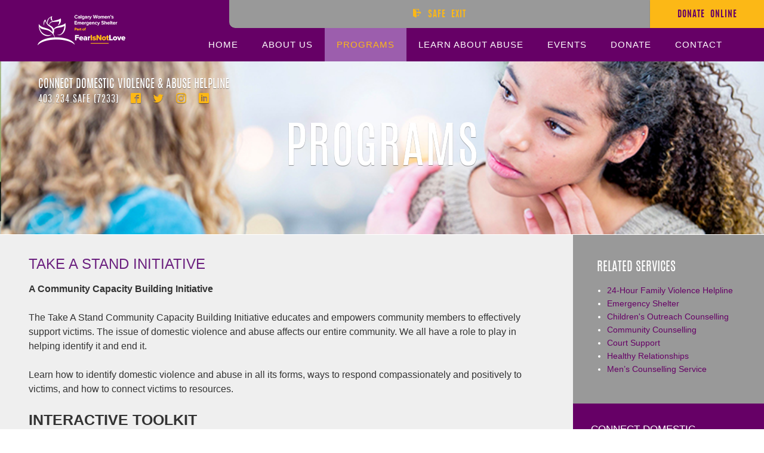

--- FILE ---
content_type: text/html; charset=utf-8
request_url: https://www.calgarywomensshelter.com/shelter-programs/take-a-stand
body_size: 17420
content:

<!DOCTYPE html>

<html xmlns="http://www.w3.org/1999/xhtml" 

   xml:lang="en-gb" lang="en-gb" >



<head>

  <meta charset="utf-8" />

  <!-- Set the viewport width to device width for mobile -->

  <meta name="viewport" content="width=device-width, initial-scale=1.0">



  <!-- To make sure browsers don't cache for privacy reason -->

  <META HTTP-EQUIV="CACHE-CONTROL" CONTENT="NO-CACHE">



  <title>Programs Calgary Women's Emergency Shelter</title>



	<base href="https://www.calgarywomensshelter.com/shelter-programs/take-a-stand" />
	<meta http-equiv="content-type" content="text/html; charset=utf-8" />
	<meta name="author" content="Kean Tan" />
	<meta name="generator" content="Joomla! - Open Source Content Management" />
	<title>Take A Stand Initiative</title>
	<link href="/plugins/system/jce/css/content.css?aa754b1f19c7df490be4b958cf085e7c" rel="stylesheet" type="text/css" />
	<link href="/plugins/system/jcemediabox/css/jcemediabox.min.css?0072da39200af2a5f0dbaf1a155242cd" rel="stylesheet" type="text/css" />
	<script src="/media/jui/js/jquery.min.js?5850fc2b43ff97a0fe2c6f310c0235ca" type="text/javascript"></script>
	<script src="/media/jui/js/jquery-noconflict.js?5850fc2b43ff97a0fe2c6f310c0235ca" type="text/javascript"></script>
	<script src="/media/jui/js/jquery-migrate.min.js?5850fc2b43ff97a0fe2c6f310c0235ca" type="text/javascript"></script>
	<script src="/media/system/js/caption.js?5850fc2b43ff97a0fe2c6f310c0235ca" type="text/javascript"></script>
	<script src="/plugins/system/jcemediabox/js/jcemediabox.min.js?d67233ea942db0e502a9d3ca48545fb9" type="text/javascript"></script>
	<script type="text/javascript">
jQuery(window).on('load',  function() {
				new JCaption('img.caption');
			});jQuery(document).ready(function(){WfMediabox.init({"base":"\/","theme":"standard","width":"","height":"","lightbox":0,"shadowbox":0,"icons":1,"overlay":1,"overlay_opacity":0.8000000000000000444089209850062616169452667236328125,"overlay_color":"#000000","transition_speed":500,"close":2,"scrolling":"fixed","labels":{"close":"Close","next":"Next","previous":"Previous","cancel":"Cancel","numbers":"{{numbers}}","numbers_count":"{{current}} of {{total}}","download":"Download"}});});
	</script>


	<link rel="stylesheet" href="/templates/system/css/system.css" type="text/css" />

	<link rel="stylesheet" href="/templates/system/css/general.css" type="text/css" />

	<link rel="stylesheet" href="/templates/cweshometemplate/css/foundation.css" type="text/css" />

	<link rel="stylesheet" href="/templates/cweshometemplate/css/style.css" type="text/css" />



  	<script src="https://ajax.googleapis.com/ajax/libs/jquery/1.9.1/jquery.min.js"></script>

	<link rel="stylesheet" href="/templates/cweshometemplate/css/flexslider.css" type="text/css" />



  <!--[if lt IE 9]>

    <script type="text/javascript" src="http://html5shiv.googlecode.com/svn/trunk/html5.js"></script>

  <![endif]-->



	<!--[if lt IE 8]><!-->

	<link rel="stylesheet" href="/templates/cweshometemplate/css/ie7.css" type="text/css" />

	<!--<![endif]-->



	<script type="text/javascript" src="/templates/cweshometemplate/js/safeexit.js"></script>

<!-- Expand & Collapse script -->
<script type="text/javascript" src="/templates/cweshometemplate/js/animatedcollapse.js"></script>
<script type="text/javascript">
animatedcollapse.addDiv('slide1', 'fade=1,speed=400,persist=0,hide=1')
animatedcollapse.init()
</script>
      
<!-- Google tag (gtag.js) -->
<script async src="https://www.googletagmanager.com/gtag/js?id=G-TLN648M18L"></script>
<script>
  window.dataLayer = window.dataLayer || [];
  function gtag(){dataLayer.push(arguments);}
  gtag('js', new Date());

  gtag('config', 'G-TLN648M18L');
</script>


</head>

<body>

    <div id="header">

      <div class="row">

        <div class="grid__item desk--whole material-menu">

          <nav class="top-bar"><a href="http://www.calgarywomensshelter.com" class="logo"><img src="/templates/cweshometemplate/images/logo_CWES_w.png" class="mobile--hide" alt="Calgary Womens Emergency Shelter Logo" ></a>

		<div id="safe_exit"><button id="get-away" class="button_safe_exit icon-exit"> Safe Exit</button><a href="https://www.calgarywomensshelter.com/donate" class="button_donate"> Donate Online</a></div> 

		

<ul class="nav menu nav-pills">

<li class="item-101"><a href="https://www.calgarywomensshelter.com/" >Home</a></li><li class="item-114 has-dropdown parent"><a href="https://www.calgarywomensshelter.com/about" >About Us</a><ul class="dropdown"><li class="item-119"><a href="https://www.calgarywomensshelter.com/about/our-approach" >Our Approach</a></li><li class="item-118"><a href="https://www.calgarywomensshelter.com/about/vision-history-and-goals" >Vision, History and Goals</a></li><li class="item-215"><a href="/about/accreditation" >Accreditation</a></li><li class="item-120"><a href="https://www.calgarywomensshelter.com/about/board-of-directors" >Board of Directors</a></li><li class="item-129"><a href="https://www.calgarywomensshelter.com/about/financially-strong" >Financially Strong</a></li><li class="item-130"><a href="https://www.calgarywomensshelter.com/about/career-opportunities" >Career Opportunities</a></li><li class="item-131"><a href="https://www.calgarywomensshelter.com/about/media-and-newsroom" >Media and Newsroom</a></li><li class="item-132"><a href="/about/newsletters-publications-and-videos" >Newsletters, Publications and Videos</a></li></ul></li><li class="item-109 active has-dropdown parent"><a href="https://www.calgarywomensshelter.com/shelter-programs" >Programs</a><ul class="dropdown"><li class="item-134"><a href="https://www.calgarywomensshelter.com/shelter-programs/connect-helpline" >Connect Domestic Violence and Abuse Helpline</a></li><li class="item-135"><a href="https://www.calgarywomensshelter.com/shelter-programs/emergency-shelter" >Emergency Shelter</a></li><li class="item-136"><a href="https://www.calgarywomensshelter.com/shelter-programs/children-s-program" >Child, Youth and Family Program</a></li><li class="item-137"><a href="https://www.calgarywomensshelter.com/shelter-programs/community-services" >Community Services Counselling Program</a></li><li class="item-138"><a href="https://www.calgarywomensshelter.com/shelter-programs/court-support" >Court Program</a></li><li class="item-139 has-dropdown parent"><a href="https://www.calgarywomensshelter.com/shelter-programs/healthy-relationships" >Healthy Relationships</a><ul class="dropdown"><li class="item-300"><a href="/shelter-programs/healthy-relationships/information-for-youth" >Information for Youth</a></li></ul></li><li class="item-140"><a href="https://www.calgarywomensshelter.com/shelter-programs/men-s-counselling-service" >Men's Counselling Service</a></li><li class="item-216 current active"><a href="/shelter-programs/take-a-stand" >Take A Stand Initiative</a></li></ul></li><li class="item-111 has-dropdown parent"><a href="https://www.calgarywomensshelter.com/learn" >Learn About Abuse</a><ul class="dropdown"><li class="item-142 has-dropdown parent"><a href="https://www.calgarywomensshelter.com/learn/understanding-abuse" >Understanding Abuse</a><ul class="dropdown"><li class="item-143"><a href="https://www.calgarywomensshelter.com/learn/understanding-abuse/how-women-resist" >How Women Resist</a></li><li class="item-144"><a href="https://www.calgarywomensshelter.com/learn/understanding-abuse/am-i-abusive" >Am I Abusive?</a></li><li class="item-145"><a href="https://www.calgarywomensshelter.com/learn/understanding-abuse/abusers-have-a-choice" >Abusers Have A Choice</a></li><li class="item-146"><a href="https://www.calgarywomensshelter.com/learn/understanding-abuse/abuse-and-children" >Abuse and Children</a></li><li class="item-147"><a href="https://www.calgarywomensshelter.com/learn/understanding-abuse/escape-and-safety-planning" >Escape and Safety Planning </a></li></ul></li><li class="item-149"><a href="https://www.calgarywomensshelter.com/learn/your-role-in-ending-abuse" >Your Role in Ending Abuse</a></li><li class="item-150"><a href="https://www.calgarywomensshelter.com/learn/statistics-and-research" >Statistics and Research</a></li><li class="item-217"><a href="/learn/take-a-stand-initiative" >Take A Stand Initiative</a></li></ul></li><li class="item-117 has-dropdown parent"><a href="https://www.calgarywomensshelter.com/events" >Events</a><ul class="dropdown"><li class="item-126"><a href="https://www.calgarywomensshelter.com/events/turning-points-gala" >Turning Points </a></li><li class="item-127"><a href="https://www.calgarywomensshelter.com/events/host-an-event" >Host An Event</a></li></ul></li><li class="item-110 has-dropdown parent"><a href="https://www.calgarywomensshelter.com/give" >Donate</a><ul class="dropdown"><li class="item-191"><a href="/give/ctv-toy-mountain" >CTV Toy Mountain</a></li><li class="item-152"><a href="/give/individual" >Donate Online</a></li><li class="item-153"><a href="https://www.calgarywomensshelter.com/give/corporate" >Funders and Donors</a></li><li class="item-159"><a href="https://www.calgarywomensshelter.com/give/provide-the-essentials" >Provide the Essentials</a></li><li class="item-133"><a href="https://www.calgarywomensshelter.com/give/volunteer-opportunities" >Volunteer Opportunities</a></li><li class="item-154"><a href="/events/host-an-event" >Host An Event</a></li></ul></li><li class="item-115"><a href="https://www.calgarywomensshelter.com/contact" >Contact</a></li></ul>



          </nav>

        </div>

      </div>

    </div>





			<div id="sectionbanner_content">

				<h2>Connect Domestic Violence & Abuse Helpline</h2>

				403.234.SAFE (7233) &nbsp; <a href="https://www.facebook.com/calgarywomenemergencyshelter" target="_blank" class="footer_icons_social icon-facebook"> </a> <a href="https://twitter.com/End_Abuse" target="_blank" class="footer_icons_social icon-twitter"> </a><a href="https://instagram.com/end_abuseyyc/" target="_blank" class="footer_icons_social icon-instagram"> </a><a href="https://www.linkedin.com/company/calgary-women's-emergency-shelter/" target="_blank" class="footer_icons_social icon-linkedin"> </a><br>
			

               <div class="grid__item desk--whole">

				

<div class="custom"  >
	<h6>Programs</h6></div>


			   </div>  <!-- whole -->

              

			</div>  <!-- sectionbanner_content -->



			<div id="img_section">



					<!-- SECTION IMG BANNER STARTS HERE -->



							

<div class="custom"  >
	<p><img src="/images/slideshow_images/img_programs1_tier2.jpg" alt="learn stop abuse photo" style="width:100%" />
</p></div>


  

					<!-- SECTION IMG BANNER ENDS HERE -->



			</div> <!-- img_section -->





		<div id="page_content">



		<div class="grid__item desk--whole">

			<div class="grid__item desk--six-eighths">

			  <div id="news_paragraph_left">



					<div class="item-page" itemscope itemtype="https://schema.org/Article">
	<meta itemprop="inLanguage" content="en-GB" />
	
		
						
		
	
	
		
						<div itemprop="articleBody">
		<h2><span style="color: #6b207f; font-size: 18pt;">Take A Stand Initiative</span></h2>
<p><strong>A Community Capacity Building Initiative</strong></p>
<p>&nbsp;</p>
<div class="et_pb_module et_pb_text et_pb_text_3 et_pb_text_align_left et_pb_bg_layout_light">
<div class="et_pb_text_inner">
<p>The&nbsp;Take A Stand Community Capacity Building Initiative&nbsp;educates and empowers community members to effectively support victims. The issue of domestic violence and abuse affects our entire community. We all have a role to play in helping identify it and end it.&nbsp;</p>
<p>&nbsp;</p>
</div>
</div>
<div class="et_pb_module et_pb_text et_pb_text_4 et_pb_text_align_left et_pb_bg_layout_light">
<div class="et_pb_text_inner">
<p>Learn how to identify domestic violence and abuse in all its forms, ways to respond compassionately and positively to victims, and how to connect victims to resources.</p>
<p>&nbsp;</p>
<h4><strong>Interactive Toolkit</strong></h4>
<p>Take A Stand educates and empowers community members to effectively support victims of domestic violence and abuse. Originally taking form as group presentations and online webinars, we wanted the next step to be more accessible to anyone looking to support someone experiencing abuse.</p>
<p>&nbsp;</p>
<p><a href="https://fearisnotlove.ca/take-a-stand-initiative/toolkit/">Learn more about Take A Stand Online Toolkits</a></p>
</div>
</div>
<p>&nbsp;</p>
<p>&nbsp;</p>
<p><strong>Testimonials</strong></p>
<p>• “Sometimes it just takes one empathetic listener to give the victim the courage to make positive changes.”</p>
<p>• “This [initiative] is great. It has really changed the way I see or approach a problem. Great presentation and educative. I know better now. Thank you!”</p>
<p>•&nbsp;“The workshop was an eyeopener in terms of domestic violence statistics, it also made me realize how important it is to be an empathetic listener&nbsp;and not try to solve the problem by giving advice.”</p>
<p>&nbsp;</p>
<p><a href="/images/FearIsNotLove_Support_Somone_Infographic.pdf" target="_blank">Download our Supporting Victims Resource Poster</a></p>
<p>&nbsp;&nbsp;</p>	</div>

	
									</div>




			  </div> <!-- paragraph -->

		  	</div> <!-- six_eighths -->

            <div class="grid__item desk--two-eighths">

			  <div id="paragraph_right">



						

<div class="custom"  >
	<h1 style="line-height: 15.6px;">Related Services</h1>
<ul>
<li><a href="/shelter-programs/connect-helpline">24-Hour Family Violence Helpline</a></li>
<li><a href="/shelter-programs/emergency-shelter">Emergency Shelter</a></li>
<li><a href="/shelter-programs/children-s-program">Children's Outreach Counselling</a>&nbsp;</li>
<li><a href="/shelter-programs/community-services" style="line-height: 1.3em;">Community Counselling</a></li>
<li><a href="/shelter-programs/court-support" style="line-height: 1.3em;">Court Support</a></li>
<li><a href="/shelter-programs/healthy-relationships">Healthy Relationships</a></li>
<li><a href="/shelter-programs/men-s-counselling-service">Men’s Counselling Service</a></li>
</ul>
<p><a href="/component/content/?id=37&amp;Itemid=141"></a></p>
<p>&nbsp;</p></div>




			  </div> <!-- paragraph_right -->

              

              <div id="helpline2">

                 		Connect Domestic Violence & Abuse Helpline<br>403.234.SAFE (7233)</h2>		

              </div> <!-- helpline2 -->

          

			</div> <!-- two_eighths -->

		  </div> <!-- whole -->



		</div> <!-- page_content -->



    	<footer>

		<div class="row">

      		<div class="four mobile-four columns">

			<div class="container">&#xA9; Calgary Women's Emergency Shelter. Design by <a href="http://www.nexusv.com">NEXUSV</a></div>

		</div> <!-- four_columns -->

      		<div class="four mobile-four columns">

			<div class="container">

<ul class="nav menu">

<li class="item-112"><a href="/sitemap" >Sitemap</a></li><li class="item-156"><a href="https://outlook.com/cwes.ca" target="_blank" >Staff Email</a></li><li class="item-157"><a href="/career-opportunities" >Careers</a></li><li class="item-173"><a href="https://www.calgarywomensshelter.com/images/CWES_PrivacyStatement-Final.pdf" target="_blank" >Privacy</a></li><li class="item-205"><a href="http://www.calgarywomensshelter.com/images/pdf/ExternalStakeholderComments.pdf" target="_blank" >Comments</a></li></ul>

</div>

		</div> <!-- four_columns -->

      		<div class="four mobile-four columns">

			<div class="container">

<div class="customfooter_icons_social"  >
	<p><a href="https://www.facebook.com/calgarywomenemergencyshelter" target="_blank" class="footer_icons_social icon-facebook" rel="noopener">&nbsp; </a> <a href="https://twitter.com/End_Abuse" target="_blank" class="footer_icons_social icon-twitter" rel="noopener">&nbsp; </a> <a href="https://instagram.com/end_abuseyyc" target="_blank" class="footer_icons_social icon-instagram" rel="noopener">&nbsp; </a> &nbsp; <a href="https://www.linkedin.com/company/calgary-women's-emergency-shelter/" target="_blank" class="footer_icons_social icon-linkedin" rel="noopener">&nbsp; </a></p></div>
</div> <!-- container -->

		</div> <!-- four_columns -->

		</div> <!-- row -->

    	</footer>



	<a href="#" class="back-to-top">Back to Top</a>

        <script>            

			jQuery(document).ready(function() {

				var offset = 220;

				var duration = 500;

				jQuery(window).scroll(function() {

					if (jQuery(this).scrollTop() > offset) {

						jQuery('.back-to-top').fadeIn(duration);

					} else {

						jQuery('.back-to-top').fadeOut(duration);

					}

				});

				

				jQuery('.back-to-top').click(function(event) {

					event.preventDefault();

					jQuery('html, body').animate({scrollTop: 0}, duration);

					return false;

				})

			});



		</script>



  <!-- FlexSlider -->

    <script type="text/javascript" src="/templates/cweshometemplate/js/jquery.flexslider.js"></script>

 



    <script type="text/javascript" src="/templates/cweshometemplate/js/materialmenu.jquery.js"></script>

    <script>

      $('.material-menu nav > ul').materialmenu({

        /**

         * Page title, showed on mobile devices.

         * @type object

         */

        title: 'Calgary Women\'s Emergency Shelter',

        /**

         * Tells if title can be showed on mobile devices (only).

         * @type boolean

         */

        showTitle: true

      });

    </script>



	<script type="text/javascript" src="/templates/cweshometemplate/js/smoothscroll.js"></script>



</body>

</html>



--- FILE ---
content_type: text/css
request_url: https://www.calgarywomensshelter.com/templates/cweshometemplate/css/foundation.css
body_size: 37676
content:
/* Requires: normalize.css */
/* Global Reset & Standards ---------------------- */
*, *:before, *:after { -webkit-box-sizing: border-box; -moz-box-sizing: border-box; box-sizing: border-box; }

html { font-size: 62.5%; }

body { background: white; font-family:CustomFont; font-weight: normal; font-style: normal; font-size: 14px; line-height:1; color: #222222; position: relative; -webkit-font-smoothing: antialiased; -moz-osx-font-smoothing: grayscale;}


@font-face {
	font-family: CustomFont;
    	src: url('../fonts/antonio-regular-webfont.eot');
    	src: url('../fonts/antonio-regular-webfont?#iefix') format('embedded-opentype'),
         url('../fonts/antonio-regular-webfont.woff') format('woff'),
         url('../fonts/antonio-regular-webfont.ttf') format('truetype'),
         url('../fonts/antonio-regular-webfont.svg') format('svg');
    	font-weight: normal;
    	font-style: normal;
	}

@font-face {
	font-family: CustomFontBold;
    	src: url('../fonts/antonio-bold-webfont.eot');
    	src: url('../fonts/antonio-bold-webfont?#iefix') format('embedded-opentype'),
         url('../fonts/antonio-bold-webfont.woff') format('woff'),
         url('../fonts/antonio-bold-webfont.ttf') format('truetype'),
         url('../fonts/antonio-bold-webfont.svg') format('svg');
    	font-weight: normal;
    	font-style: normal;
	}


/* Links ---------------------- */
a img { border: none; }

a { color: #660066; text-decoration: none; line-height: inherit; }

a:hover { color: #fcb816; }

a:focus { color: #660066; }

p a, p a:visited { line-height: inherit; }

/* Misc ---------------------- */


.hide { display: none; }

.hide-override { display: none !important; }

.highlight { background: #ffff99; }

#googlemap img, object, embed { max-width: none; }

#map_canvas embed { max-width: none; }

#map_canvas img { max-width: none; }

#map_canvas object { max-width: none; }

/* Reset for strange margins by default on <figure> elements */
figure { margin: 0; }

/* Base Type Styles Using Modular Scale ---------------------- */
body, div, dl, dt, dd, ul, ol, li, h1, h2, h3, h4, h5, h6, pre, form, p, blockquote, th, td { margin: 0; padding: 0; font-size: 14px; direction: ltr; }

p { font-family: inherit; font-weight: normal; font-size: 12px; line-height: 1.6; margin: 10px 0px 10px 0px; }
p.lead { font-size: 17.5px; line-height: 1.6; margin-bottom: 17px; }

aside p { font-size: 12px; line-height: 1.35; font-style: italic; }

h1, h2, h3, h4, h5, h6 { font-family: antonio-bold-webfont font-weight: normal; font-style: normal; color: #222222; text-rendering: optimizeLegibility; line-height: 1.5; margin-bottom: 5px; margin-top: 0px; }
h1 small, h2 small, h3 small, h4 small, h5 small, h6 small { font-size: 60%; color: #6f6f6f; line-height: 0; }

h1 { font-size: 24px; }

h2 { font-size: 20px; }

h3 { font-size: 16px; }

h4 { font-size: 15px; }

h5 { font-size: 14px; }

h6 { font-size: 12px; }

h7{
	margin: 10px 0px 10px 0px;
	padding: 0px 0px 0px 0px;
	color:#6F0;
	font-size:10px;
	line-height:12px;
	text-align:center;
	font-weight: italic;
	text-decorations: none;
  	text-transform:none;
	border:0;	
	display: block;
	}

h8 {	/* Important Notice Fine Print*/
	margin: 20px 0px 20px 0px;
	padding: 10px 10px 10px 10px;
	width: 93%;
	font-size: 11px;
	color:#333;
	text-transform: none;
	font-weight: normal;
	letter-spacing:0px;
	text-align:left;
	line-height:15px;
	display:block;
	background-color: #e6EEEE;
     	-moz-border-radius: 10px 10px 10px 10px;
    	-webkit-border-radius: 10px 10px 10px 10px;
    	-khtml-border-radius: 10px 10px 10px 10px;
    	border-radius: 10px 10px 10px 10px;
}

h8 li {	/* Important Notice Fine Print*/
	font-size: 11px;
	line-height:15px;
}


hr { border: solid #ddd; border-width: 1px 0 0; clear: both; margin: 22px 0 21px; height: 0; }

.subheader { line-height: 1.3; color: #6f6f6f; font-weight: 300; margin-bottom: 17px; }

em, i { font-style: italic; line-height: inherit; }

strong, b { font-weight: bold; line-height: inherit; }

small { font-size: 60%; line-height: inherit; }

code { font-weight: bold; background: #ffff99; }

/* Lists ---------------------- */
ul, ol, dl { font-family: arial, helvetica, non-serif; font-size: 14px; line-height: 1.6; margin-bottom: 17px; list-style-position: outside; }
/*
ol { margin-left: 20px; }
ol li ul, ol li ol { margin-left: 0px; margin-bottom: 0; }

ul li ul, ul li ol { margin-left: 20px; margin-bottom: 0; }
ul.square, ul.circle, ul.disc { margin-left: 17px; }
ul.square { list-style-type: square; }
ul.square li ul { list-style: inherit; }
ul.circle { list-style-type: circle; }
ul.circle li ul { list-style: inherit; }
ul.disc { list-style-type: disc; }
ul.disc li ul { list-style: inherit; }
ul.no-bullet { list-style: none; }
ul.large li { line-height: 21px; }
*/
/* Blockquotes ---------------------- */
blockquote, blockquote p { line-height: 1.5; color: #6f6f6f; }

blockquote { margin: 0 0 17px; padding: 9px 20px 0 19px; border-left: 1px solid #ddd; }
blockquote cite { display: block; font-size: 13px; color: #555555; }
blockquote cite:before { content: "\2014 \0020"; }
blockquote cite a, blockquote cite a:visited { color: #555555; }

abbr, acronym { text-transform: uppercase; font-size: 90%; color: #222222; border-bottom: 1px solid #ddd; cursor: help; }

abbr { text-transform: none; }


.print-only { display: none !important; }

@media print { * { background: transparent !important; color: black !important; box-shadow: none !important; text-shadow: none !important; filter: none !important; -ms-filter: none !important; }
  /* Black prints faster: h5bp.com/s */
  a, a:visited { text-decoration: underline; }
  a[href]:after { content: " (" attr(href) ")"; }
  abbr[title]:after { content: " (" attr(title) ")"; }
  .ir a:after, a[href^="javascript:"]:after, a[href^="#"]:after { content: ""; }
  /* Don't show links for images, or javascript/internal links */
  pre, blockquote { border: 1px solid #999; page-break-inside: avoid; }
  thead { display: table-header-group; }
  /* h5bp.com/t */
  tr, img { page-break-inside: avoid; }
  img { max-width: 100% !important; }
  @page { margin: 0.5cm; }
  p, h2, h3 { orphans: 3; widows: 3; }
  h2, h3 { page-break-after: avoid; }
  .hide-on-print { display: none !important; }
  .print-only { display: block !important; }
  .hide-for-print { display: none !important; }
  .show-for-print { display: inherit !important; } }


/* The Grid Used for Within Table Column ---------------------- */

.grid,.grid--full,.grid--rev,.grid{
    *zoom:1}

.grid:after,.grid--full:after,.grid--rev:after,.grid:after{
    content:"";display:table;clear:both}

.grid{
    list-style:none;margin:0;padding:0;margin-left:0px;
}

.grid:before,.grid:after{
    content:"";
    display:table}

.grid:after{
    clear:both}

.grid__item{
    display:block;
    float:left;
    padding:0px;
    vertical-align:top;
    width:100%;
    -webkit-box-sizing:border-box;
    -moz-box-sizing:border-box;
    box-sizing:border-box;
}



@media only screen and (min-width: 769px){
    .desk--one-whole{
        width:100%}

    .desk--one-half,.desk--two-quarters,.desk--three-sixths,.desk--four-eighths,.desk--five-tenths,.desk--six-twelfths{
        width:50%}

    .desk--one-third,.desk--two-sixths,.desk--four-twelfths{
        width:33.333%}

    .desk--two-thirds,.desk--four-sixths,.desk--eight-twelfths{
        width:66.666%}

    .desk--one-quarter,.desk--two-eighths,.desk--three-twelfths{
        width:25%}

    .desk--three-quarters,.desk--six-eighths,.desk--nine-twelfths{
        width:75%}

    .desk--one-fifth,.desk--two-tenths{
        width:20%}

    .desk--two-fifths,.desk--four-tenths{
        width:40%}

    .desk--three-fifths,.desk--six-tenths{
        width:60%}

    .desk--four-fifths,.desk--eight-tenths{
        width:80%}

    .desk--one-sixth,.desk--two-twelfths{
        width:16.666%}

    .desk--five-sixths,.desk--ten-twelfths{
        width:83.333%}

    .desk--one-eighth{
        width:12.5%}

    .desk--three-eighths{
        width:37.5%}

    .desk--five-eighths{
        width:62.5%}

    .desk--seven-eighths{
        width:87.5%}

    .desk--one-tenth{
        width:10%}

    .desk--three-tenths{
        width:30%}

    .desk--seven-tenths{
        width:70%}

    .desk--nine-tenths{
        width:90%}

    .desk--one-twelfth{
        width:8.333%}

    .desk--five-twelfths{
        width:41.666%}

    .desk--seven-twelfths{
        width:58.333%}

    .desk--eleven-twelfths{
        width:91.666%}

    .desk--show{display:block!important}
    .desk--hide{display:none!important}
    .desk--left{float:left!important}
    .desk--right{float:right!important}}



/* 4 equal column  ---------------------- */

.col-group > div {
  padding: 0;
}
@media screen and (min-width: 34em) {
  .col-group {
    overflow: hidden;
	-webkit-transition: all 200ms ease-in-out;
	-moz-transition: all 200ms ease-in-out;
	-o-transition: all 200ms ease-in-out;
	transition: all 200ms ease-in-out;
  }
  .col-group > div {
    float: left;
    width: 50%;
  }
  .col-group > div:nth-child(odd) {
    clear: left;
	-webkit-transition: all 200ms ease-in-out;
	-moz-transition: all 200ms ease-in-out;
	-o-transition: all 200ms ease-in-out;
	transition: all 200ms ease-in-out;
  }
}
@media screen and (min-width: 44em) {
  .col-group > div {
    width: 25%;
  }
  .col-group > div:nth-child(odd) {
    clear: none;
	-webkit-transition: all 200ms ease-in-out;
	-moz-transition: all 200ms ease-in-out;
	-o-transition: all 200ms ease-in-out;
	transition: all 200ms ease-in-out;
  }
}



/* The Grid Used for Main Frame ---------------------- */
.row { width: 100%; max-width: 100%; min-width: 768px; margin: 0 auto; }
.row .row { width: auto; max-width: none; min-width: 0; margin: 0 -10px; }
.row.collapse > .column, .row.collapse > .columns { padding: 0; }
.row .row.collapse {margin:0;}
.row > .column,
.row > .columns {padding: 0 0px;float:left;}
.row .row .column,
.row .row .columns { float: left; min-height: 1px; padding: 0 10px; position: relative; }
.column.centered, .columns.centered { float: none; margin: 0 auto; }

[class*="column"] + [class*="column"]:last-child { float: right; }

[class*="column"] + [class*="column"].end { float: left; }

.one, .row .one { width: 8.33333%; }

.two, .row .two { width: 16.66667%; }

.three, .row .three { width: 25%; }

.four, .row .four { width: 33.33333%; }

.five, .row .five { width: 41.66667%; }

.six, .row .six { width: 50%; }

.seven, .row .seven { width: 58.33333%; }

.eight, .row .eight { width: 66.66667%; }

.nine, .row .nine { width: 75%; }

.ten, .row .ten { width: 83.33333%; }

.eleven, .row .eleven { width: 91.66667%; }

.twelve, .row .twelve { width: 100%; }

.row .offset-by-one { margin-left: 8.33333%; }

.row .offset-by-two { margin-left: 16.66667%; }

.row .offset-by-three { margin-left: 25%; }

.row .offset-by-four { margin-left: 33.33333%; }

.row .offset-by-five { margin-left: 41.66667%; }

.row .offset-by-six { margin-left: 50%; }

.row .offset-by-seven { margin-left: 58.33333%; }

.row .offset-by-eight { margin-left: 66.66667%; }

.row .offset-by-nine { margin-left: 75%; }

.row .offset-by-ten { margin-left: 83.33333%; }

.push-two { left: 16.66667%; }

.pull-two { right: 16.66667%; }

.push-three { left: 25%; }

.pull-three { right: 25%; }

.push-four { left: 33.33333%; }

.pull-four { right: 33.33333%; }

.push-five { left: 41.66667%; }

.pull-five { right: 41.66667%; }

.push-six { left: 50%; }

.pull-six { right: 50%; }

.push-seven { left: 58.33333%; }

.pull-seven { right: 58.33333%; }

.push-eight { left: 66.66667%; }

.pull-eight { right: 66.66667%; }

.push-nine { left: 75%; }

.pull-nine { right: 75%; }

.push-ten { left: 83.33333%; }

.pull-ten { right: 83.33333%; }

img { height: auto; }

img, object, embed { max-width: 100%; }

img { -ms-interpolation-mode: bicubic; }

#map_canvas img, .map_canvas img { max-width: none!important; }

/* Nicolas Gallagher's micro clearfix */
.row { *zoom: 1; }
.row:before, .row:after { content: " "; display: table; }
.row:after { clear: both; }


/* Don't use native buttons on iOS */
input[type=submit].button, button.button { -webkit-appearance: none; filter:none; background-image:none;}

/* <nav> */
.top-bar { background: transparent; min-height: 45px; margin: 0 0 0 0; width: 100%; position: relative; /* Contain width to .row width */ /* First <ul> for branding, title, name, etc */ /* topbar global <ul> styles */ }
.contain-to-grid .top-bar { max-width: 940px; margin: 0 auto; }
.top-bar > ul .name h1 { line-height: 45px; margin: 0; }
.top-bar > ul .name h1 a { font-weight: bold; padding: 0 22.5px; font-size: 17px !important; }
.top-bar > ul .name img { margin-top: -5px; vertical-align: middle; }
.top-bar.expanded { height: inherit; }

.top-bar ul { margin-left: 0; display: inline; height: 45px; height: 103px; font-weight: normal; list-style: none; padding-top:45px; !important; margin: 0px !important; /* Main Navigation links style */ /* Left Side <ul> */ /* Right Side <ul> */ }

.top-bar ul > li { font-weight: normal; float: left; background-image: none; padding: 0px !important; margin: 0px !important; /* Dividers between navigation */ /* Put a button in an <li> but give is a class */ /* Put a search bar or text input in the bar */ /* Put login bar in the top bar */ /* Hide the triangle for breakpoint menu */ /* li.has-dropdown */ }

.top-bar ul > li a { 
	color: #FFF; text-transform: uppercase; letter-spacing: 1px; display: block; font-size: 15px; font-weight: normal; height: 58px; padding: 18px 20px; }

.top-bar ul > li .donate { 
	color: #333; background:#FFF; text-transform: uppercase; letter-spacing: 1px; display: block; font-size: 15px; font-weight: normal; height: 60px; line-height: 45px; padding: 8px 50px; }

.top-bar ul > li > a:hover, .top-bar ul > li.active > a, .top-bar ul > li > a:focus { 
	color:#fcb816;
	font-weight: normal;
	height: 58px;

	text-decoration:none;
	text-transform:uppercase;
	-webkit-transition: all 200ms ease-in-out;
	-moz-transition: all 200ms ease-in-out;
	-o-transition: all 200ms ease-in-out;
	transition: all 200ms ease-in-out;
	background: #9c5ead;

}

.top-bar ul > li.divider { background: black; -webkit-box-shadow: 1px 0 0 rgba(255, 255, 255, 0.1); -moz-box-shadow: 1px 0 0 rgba(255, 255, 255, 0.1); box-shadow: 1px 0 0 rgba(255, 255, 255, 0.1); height: 100%; margin-right: 1px; width: 1px; }

.top-bar ul > li.has-button a.button { margin: 0 11.25px; }
.top-bar ul > li.has-button:hover, .top-bar ul > li.has-button:focus { background: transparent; }
.top-bar ul > li.has-button:hover a, .top-bar ul > li.has-button:focus a { color: #fff; }
.top-bar ul > li.search { padding: 0 15px; }
.top-bar ul > li.search form { display: inline-block; margin-bottom: 0; vertical-align: middle; width: 200px; }
.top-bar ul > li.search form input[type=text] { -moz-border-radius-topright: 0; -webkit-border-top-right-radius: 0; border-top-right-radius: 0; -moz-border-radius-bottomright: 0; -webkit-border-bottom-right-radius: 0; border-bottom-right-radius: 0; float: left; font-size: 13px; margin-top: -1px; height: 22.5px; margin-bottom: 0; width: 130px; }
.top-bar ul > li.search form input[type=text] + .button { border-left: none; -moz-border-radius-topleft: 0; -webkit-border-top-left-radius: 0; border-top-left-radius: 0; -moz-border-radius-bottomleft: 0; -webkit-border-bottom-left-radius: 0; border-bottom-left-radius: 0; float: left; font-size: 12px; margin-top: -1px; padding: 5px 12px 4px; }
.top-bar ul > li.search form input[type=search] { font-size: 16px; margin-bottom: 0; }
.top-bar ul > li.search:hover, .top-bar ul > li.search:focus { background: transparent; }
.top-bar ul > li.login { padding: 0 15px; }
.top-bar ul > li.login form { display: inline-block; margin-bottom: 0; vertical-align: middle; width: 300px; }
.top-bar ul > li.login form input { float: left; width: auto; font-size: 13px; margin-top: -1px; height: 22.5px; margin-bottom: 0; }
.top-bar ul > li.login form input[type=text] { -moz-border-radius-topright: 0; -webkit-border-top-right-radius: 0; border-top-right-radius: 0; -moz-border-radius-bottomright: 0; -webkit-border-bottom-right-radius: 0; border-bottom-right-radius: 0; width: 120px; }
.top-bar ul > li.login form input[type=password] { margin-bottom: 0; -moz-border-radius-topleft: 0; -webkit-border-top-left-radius: 0; border-top-left-radius: 0; -moz-border-radius-bottomleft: 0; -webkit-border-bottom-left-radius: 0; border-bottom-left-radius: 0; width: 120px; }
.top-bar ul > li.login form input[type=password] + .button { border-left: none; -moz-border-radius-topleft: 0; -webkit-border-top-left-radius: 0; border-top-left-radius: 0; -moz-border-radius-bottomleft: 0; -webkit-border-bottom-left-radius: 0; border-bottom-left-radius: 0; -moz-border-radius-topright: 2px; -webkit-border-top-right-radius: 2px; border-top-right-radius: 2px; -moz-border-radius-bottomright: 2px; -webkit-border-bottom-right-radius: 2px; border-bottom-right-radius: 2px; float: left; font-size: 12px; margin-top: -1px; padding: 5px 12px 4px; width: 60px; }
.top-bar ul > li.login:hover, .top-bar ul > li.login:focus { background: transparent; }
.top-bar ul > li.toggle-topbar { display: none; }

.top-bar ul > li.has-dropdown { position: relative; /* Dropdown Level 2+ */ }

.top-bar ul > li.has-dropdown:hover > .dropdown, .top-bar ul > li.has-dropdown:focus > .dropdown { display: block; display: block; font-weight: normal; }

.top-bar ul > li.has-dropdown > a {  }

.top-bar ul > li.has-dropdown > a:after { content: ""; display: none; width: 0; height: 0; border: solid 5px; border-color: white transparent transparent transparent; margin-right: 15px; margin-top: -2.5px; position: absolute; right: 0; top: 50%; }

.top-bar ul > li.has-dropdown .dropdown { font-weight: normal; background: transparent; left: 0; margin: 0; padding: 1px 0 0 0 !important; position: absolute; display: none; z-index: 99; }

.top-bar ul > li.has-dropdown .dropdown li { background: transparent; background-image: none; line-height: 1; min-width: 100%; padding: 0px; margin: 0px; padding-bottom: 0px !important; border-bottom: 1px solid #606; font-weight: normal; }

.top-bar ul > li.has-dropdown .dropdown li > a { color: #FFF; font-size:15px; letter-spacing:1px; font-weight: normal; height: 100%; line-height: 1; padding: 15px 17px 15px 15px; white-space: nowrap; border: none; background:#865195; }

.top-bar ul > li.has-dropdown .dropdown li > a:after { border: none; font-weight: normal; }

.top-bar ul > li.has-dropdown .dropdown li > a:hover, .top-bar ul > li.has-dropdown .dropdown li > a:focus { color: #FFF; background:#666; border-radius: 0;
	font-weight: normal;
	-webkit-transition: all 200ms ease-in-out;
	-moz-transition: all 200ms ease-in-out;
	-o-transition: all 200ms ease-in-out;
	transition: all 200ms ease-in-out;
}

.top-bar ul > li.has-dropdown .dropdown li label { color: #6f6f6f; font-size: 10px; font-weight: normal; margin: 0; padding-left: 15px; text-transform: uppercase; }

.top-bar ul > li.has-dropdown .dropdown li.divider { border-top: solid 1px black; -webkit-box-shadow: 0 1px 0 rgba(255, 255, 255, 0.1) inset; -moz-box-shadow: 0 1px 0 rgba(255, 255, 255, 0.1) inset; box-shadow: 0 1px 0 rgba(255, 255, 255, 0.1) inset; height: 10px; padding: 0; width: 100%; }
.top-bar ul > li.has-dropdown .dropdown li:last-child { padding-bottom: 10px; }
.top-bar ul > li.has-dropdown .dropdown li.active a { background: #666; }

.top-bar ul > li.has-dropdown .dropdown li.has-dropdown > a { padding-right: 30px; font-weight: normal; }
.top-bar ul > li.has-dropdown .dropdown li.has-dropdown > a:after { display:none; border: none; content: "\00bb"; right: 5px; top: 6px; font-weight: normal;}
.top-bar ul > li.has-dropdown .dropdown li.has-dropdown .dropdown { position: absolute; left: 100%; top: 0; border-left: 1px solid #606; font-weight: normal; }
.top-bar ul > li.has-dropdown .dropdown li.has-dropdown:hover > .dropdown,
.top-bar ul > li.has-dropdown .dropdown li.has-dropdown:focus > .dropdown { display: block; font-weight: normal; }


.top-bar ul.center {text-align:center;float:none;display:block;line-height:40px; }
.top-bar ul.center > li {display:inline-table;*display:inline;zoom:1;float:none;background-image: none;padding: 0px; margin: 0px;}
.top-bar ul.left { float: left; width: auto; margin-bottom: 0; }
.top-bar ul.right { float: right; width: auto; margin-bottom: 0; /* Dropdown Right Side Alignment */ }
.top-bar ul.right .has-dropdown .dropdown { left: auto; right: 0px; }
.top-bar ul.right .has-dropdown .dropdown li.has-dropdown > .dropdown { right: 100%; left: auto; width: 100%; }
.top-bar .js-generated { display: none; }

/* Top bar in vertical view type */
.top-bar.vertical {background: transparent; min-height: auto; line-height: 45px; height:105px; margin: 0 0 0 0; padding: 0; width: auto; position: relative;}
.top-bar.vertical ul {display:block;float:none !important;height:auto;line-height:auto;}
.top-bar.vertical ul > li {display:block;float:none;background-image: none;padding: 0px; margin: 0px;}
.top-bar.vertical ul > li a {height:auto;line-height:1.3;padding:15px 15px 15px 15px;white-space:pre-line; background:#660066; color:#FFF; border-bottom:1px solid #CCC; }
.top-bar.vertical ul > li.has-dropdown {position:static;}
.top-bar.vertical ul > li.has-dropdown .dropdown {left:auto;margin:0;padding:0 !important;position:static;display:block;z-index:auto;}
.top-bar.vertical ul > li.has-dropdown .dropdown li {background: transparent; background-image: none; line-height: 1; min-width: 100%; padding: 0px; margin: 0px; padding-bottom: 0px !important;}
.top-bar.vertical ul > li.has-dropdown .dropdown li > a {height:auto;line-height:1.3;padding:15px 30px 15px 30px;white-space:pre-line; #865195;  color:#FFF; }
.top-bar.vertical ul > li.has-dropdown .dropdown li > a:hover {padding:15px 30px 15px 30px; background:#666; color:#FFF;}
.top-bar.vertical ul > li.has-dropdown .dropdown li.has-dropdown .dropdown {position:static;left:auto;top:auto;}
.top-bar.vertical ul > li.has-dropdown .dropdown li.has-dropdown .dropdown li a {padding-left:40px; background:#794986; color:#FFF;border-top:solid 1px #606; }
.top-bar.vertical ul > li.has-dropdown .dropdown li.has-dropdown .dropdown li a:hover {padding-left:40px; background:#666;color:#FFF;}

.top-bar.vertical ul > li.has-dropdown .dropdown li.has-dropdown .dropdown li a li a {padding-left:45px;}
.top-bar.vertical ul > li.has-dropdown .dropdown li.has-dropdown .dropdown li a li a li a {padding-left:60px;}
.top-bar.vertical ul > li > a:hover,
.top-bar.vertical ul > li.active > a,
.top-bar.vertical ul > li > a:focus { color: #FFF !important; background:#9c5ead; border-radius:0px;}



/* Firefox Fixes */
@-moz-document url-prefix() { .top-bar ul li .button.small { padding-bottom: 6px; }
  .top-bar ul li.search form input[type=search] { font-size: 14px; height: 22px; padding: 3px; } }

/* Small Devices ------------ */
@media only screen and (max-width: 800px) { /* Global Misc --- */
  /*                 */
  .left, .right { float: none; }
  body { -webkit-text-size-adjust: none; -ms-text-size-adjust: none; width: 100%; min-width: 0; margin-left: 0; margin-right: 0; padding-left: 0; padding-right: 0; }
  /* The Grid --- */
  /*              */
  .row { width: auto; min-width: 0; margin-left: 0; margin-right: 0; }
  .column, .columns { width: auto !important; float: none; }
  .column:last-child, .columns:last-child { float: none; }
  [class*="column"] + [class*="column"]:last-child { float: none; }
  .column:before, .columns:before, .column:after, .columns:after { content: ""; display: table; }
  .column:after, .columns:after { clear: both; }
  .offset-by-one, .offset-by-two, .offset-by-three, .offset-by-four, .offset-by-five, .offset-by-six, .offset-by-seven, .offset-by-eight, .offset-by-nine, .offset-by-ten { margin-left: 0 !important; }
  .push-two, .push-three, .push-four, .push-five, .push-six, .push-seven, .push-eight, .push-nine, .push-ten { left: auto; }
  .pull-two, .pull-three, .pull-four, .pull-five, .pull-six, .pull-seven, .pull-eight, .pull-nine, .pull-ten { right: auto; }
  /* Mobile 4-column Grid */
  .row .mobile-one { width: 25% !important; float: left; padding: 0 0px; }
  .row .mobile-one:last-child { float: right; }
  .row .mobile-one.end { float: left; }
  .row.collapse .mobile-one { padding: 0; }
  .row .mobile-two { width: 50% !important; float: left; padding: 0 0px; }
  .row .mobile-two:last-child { float: right; }
  .row .mobile-two.end { float: left; }
  .row.collapse .mobile-two { padding: 0; }
  .row .mobile-three { width: 75% !important; float: left; padding: 0 0px; }
  .row .mobile-three:last-child { float: right; }
  .row .mobile-three.end { float: left; }
  .row.collapse .mobile-three { padding: 0; }
  .row .mobile-four { width: 100% !important; float: left; padding: 0 0px; }
  .row .mobile-four:last-child { float: right; }
  .row .mobile-four.end { float: left; }
  .row.collapse .mobile-four { padding: 0; }
  .push-one-mobile { left: 25%; }
  .pull-one-mobile { right: 25%; }
  .push-two-mobile { left: 50%; }
  .pull-two-mobile { right: 50%; }
  .push-three-mobile { left: 75%; }
  .pull-three-mobile { right: 75%; }
}



.tabs {
	position: relative;
	width: 100%;
	overflow: hidden;
	margin: 15px 0px 0px 0px;
	font-weight: 300;
	height:34px;
}

/* Nav */
.tabs nav {
	text-align: center;
	padding-left:2%;
}

.tabs nav ul {
	padding: 0;
	margin: 0;
	list-style: none;
	display: inline-block;
}

.tabs nav ul li {
	border: 1px solid #CCC;
	border-bottom: none;
	margin: 0 1px 0 1px;
	display: block;
	float: left;
	position: relative;
     	-moz-border-radius: 10px 10px 0px 0px;
    	-webkit-border-radius: 10px 10px 0px 0px;
    	-khtml-border-radius: 10px 10px 0px 0px;
    	border-radius: 10px 10px 0px 0px; 
}

.tabs nav li.tab-current {
	background-color:#EEE;
	border:none;
	-webkit-box-shadow:  1px 1px 0px 0px rgba(0,0,0,.2);
	-moz-box-shadow: 1px 1px 0px 0px rgba(0,0,0,.2);
	box-shadow: 1px 1px 0px 0px rgba(0,0,0,.2);
}

.tabs nav li.tab-current:before,
.tabs nav li.tab-current:after {
	content: '';
	position: absolute;
	height: 1px;
	right: 100%;
	bottom: 0;
	width: 1000px;
	background: #47a3da;
}

.tabs nav li.tab-current:after {
	right: auto;
	left: 100%;
	width: 4000px;
}

.tabs nav a {
	color: #666;
	display: block;
	font-size: 12px;
	line-height: 2.5;
	padding: 5px 12px 0px 10px;
	white-space: nowrap;
	text-decoration:none;
	text-transform:uppercase;
}

.tabs nav a:hover {
	color: #666;
	background:#EEE;
	-webkit-transition: all 200ms ease-in-out;
	-moz-transition: all 200ms ease-in-out;
	-o-transition: all 200ms ease-in-out;
	transition: all 200ms ease-in-out;
     	-moz-border-radius: 10px 10px 0px 0px;
    	-webkit-border-radius: 10px 10px 0px 0px;
    	-khtml-border-radius: 10px 10px 0px 0px;
    	border-radius: 10px 10px 0px 0px; 
}

.tabs nav li.tab-current a {
	color: #666;
}

/* Icons */
.tabs nav a:before {
	display: inline-block;
	vertical-align: middle;
	text-transform: none;
	font-weight: normal;
	font-variant: normal;
	font-family: 'icomoon';
	font-size: 15px;
	line-height: 1;
	speak: none;
	-webkit-font-smoothing: antialiased;
	margin: -0.25em 0.4em 0 0;
}


@font-face {
    font-family: 'icomoon';
    src:    url('../fonts/icomoon.eot?gte917');
    src:    url('../fonts/icomoon.eot?gte917#iefix') format('embedded-opentype'),
        url('../fonts/icomoon.ttf?gte917') format('truetype'),
        url('../fonts/icomoon.woff?gte917') format('woff'),
        url('../fonts/icomoon.svg?gte917#icomoon') format('svg');
    font-weight: normal;
    font-style: normal;
}


.icon-home3:before {
  content: "\e902";
}
.icon-office:before {
  content: "\e903";
}
.icon-newspaper:before {
  content: "\e904";
}
.icon-pencil:before {
  content: "\e905";
}
.icon-image:before {
  content: "\e90d";
}
.icon-images:before {
  content: "\e90e";
}
.icon-camera:before {
  content: "\e90f";
}
.icon-music:before {
  content: "\e911";
}
.icon-play:before {
  content: "\e912";
}
.icon-pacman:before {
  content: "\e916";
}
.icon-bullhorn:before {
  content: "\e91a";
}
.icon-connection:before {
  content: "\e91b";
}
.icon-podcast:before {
  content: "\e91c";
}
.icon-feed:before {
  content: "\e91d";
}
.icon-mic:before {
  content: "\e91e";
}
.icon-library:before {
  content: "\e921";
}
.icon-file-text:before {
  content: "\e922";
}
.icon-profile:before {
  content: "\e923";
}
.icon-file-empty:before {
  content: "\e924";
}
.icon-files-empty:before {
  content: "\e925";
}
.icon-file-text2:before {
  content: "\e926";
}
.icon-file-picture:before {
  content: "\e927";
}
.icon-file-music:before {
  content: "\e928";
}
.icon-file-play:before {
  content: "\e929";
}
.icon-file-video:before {
  content: "\e92a";
}
.icon-copy:before {
  content: "\e92c";
}
.icon-stack:before {
  content: "\e92e";
}
.icon-folder:before {
  content: "\e92f";
}
.icon-folder-open:before {
  content: "\e930";
}
.icon-folder-plus:before {
  content: "\e931";
}
.icon-folder-minus:before {
  content: "\e932";
}
.icon-folder-download:before {
  content: "\e933";
}
.icon-folder-upload:before {
  content: "\e934";
}
.icon-price-tag:before {
  content: "\e935";
}
.icon-barcode:before {
  content: "\e937";
}
.icon-qrcode:before {
  content: "\e938";
}
.icon-ticket:before {
  content: "\e939";
}
.icon-cart:before {
  content: "\e93a";
}
.icon-coin-dollar:before {
  content: "\e93b";
}
.icon-credit-card:before {
  content: "\e93f";
}
.icon-lifebuoy:before {
  content: "\e941";
}
.icon-phone:before {
  content: "\e942";
}
.icon-address-book:before {
  content: "\e944";
}
.icon-envelop:before {
  content: "\e945";
}
.icon-location:before {
  content: "\e947";
}
.icon-compass:before {
  content: "\e949";
}
.icon-compass2:before {
  content: "\e94a";
}
.icon-clock:before {
  content: "\e94e";
}
.icon-clock2:before {
  content: "\e94f";
}
.icon-alarm:before {
  content: "\e950";
}
.icon-bell:before {
  content: "\e951";
}
.icon-calendar:before {
  content: "\e953";
}
.icon-printer:before {
  content: "\e954";
}
.icon-keyboard:before {
  content: "\e955";
}
.icon-display:before {
  content: "\e956";
}
.icon-laptop:before {
  content: "\e957";
}
.icon-mobile:before {
  content: "\e958";
}
.icon-mobile2:before {
  content: "\e959";
}
.icon-drawer:before {
  content: "\e95c";
}
.icon-drawer2:before {
  content: "\e95d";
}
.icon-box-add:before {
  content: "\e95e";
}
.icon-box-remove:before {
  content: "\e95f";
}
.icon-download:before {
  content: "\e960";
}
.icon-upload:before {
  content: "\e961";
}
.icon-database:before {
  content: "\e964";
}
.icon-undo2:before {
  content: "\e967";
}
.icon-redo2:before {
  content: "\e968";
}
.icon-bubble:before {
  content: "\e96b";
}
.icon-bubbles:before {
  content: "\e96c";
}
.icon-user:before {
  content: "\e971";
}
.icon-users:before {
  content: "\e972";
}
.icon-user-plus:before {
  content: "\e973";
}
.icon-user-minus:before {
  content: "\e974";
}
.icon-user-check:before {
  content: "\e975";
}
.icon-user-tie:before {
  content: "\e976";
}
.icon-hour-glass:before {
  content: "\e979";
}
.icon-spinner9:before {
  content: "\e982";
}
.icon-spinner11:before {
  content: "\e984";
}
.icon-search:before {
  content: "\e986";
}
.icon-zoom-in:before {
  content: "\e987";
}
.icon-zoom-out:before {
  content: "\e988";
}
.icon-lock:before {
  content: "\e98f";
}
.icon-unlocked:before {
  content: "\e990";
}
.icon-wrench:before {
  content: "\e991";
}
.icon-equalizer:before {
  content: "\e992";
}
.icon-cog:before {
  content: "\e994";
}
.icon-cogs:before {
  content: "\e995";
}
.icon-aid-kit:before {
  content: "\e998";
}
.icon-bug:before {
  content: "\e999";
}
.icon-pie-chart:before {
  content: "\e99a";
}
.icon-stats-dots:before {
  content: "\e99b";
}
.icon-stats-bars:before {
  content: "\e99c";
}
.icon-stats-bars2:before {
  content: "\e99d";
}
.icon-trophy:before {
  content: "\e99e";
}
.icon-gift:before {
  content: "\e99f";
}
.icon-glass:before {
  content: "\e9a0";
}
.icon-mug:before {
  content: "\e9a2";
}
.icon-spoon-knife:before {
  content: "\e9a3";
}
.icon-rocket:before {
  content: "\e9a5";
}
.icon-meter:before {
  content: "\e9a6";
}
.icon-fire:before {
  content: "\e9a9";
}
.icon-lab:before {
  content: "\e9aa";
}
.icon-magnet:before {
  content: "\e9ab";
}
.icon-bin2:before {
  content: "\e9ad";
}
.icon-briefcase:before {
  content: "\e9ae";
}
.icon-switch:before {
  content: "\e9b6";
}
.icon-power-cord:before {
  content: "\e9b7";
}
.icon-tree:before {
  content: "\e9bc";
}
.icon-menu:before {
  content: "\e9bd";
}
.icon-cloud:before {
  content: "\e9c1";
}
.icon-download2:before {
  content: "\e9c5";
}
.icon-upload2:before {
  content: "\e9c6";
}
.icon-sphere:before {
  content: "\e9c9";
}
.icon-earth:before {
  content: "\e9ca";
}
.icon-link:before {
  content: "\e9cb";
}
.icon-flag:before {
  content: "\e9cc";
}
.icon-attachment:before {
  content: "\e9cd";
}
.icon-eye:before {
  content: "\e9ce";
}
.icon-eye-blocked:before {
  content: "\e9d1";
}
.icon-sun:before {
  content: "\e9d4";
}
.icon-contrast:before {
  content: "\e9d5";
}
.icon-brightness-contrast:before {
  content: "\e9d6";
}
.icon-star-empty:before {
  content: "\e9d7";
}
.icon-star-full:before {
  content: "\e9d9";
}
.icon-heart:before {
  content: "\e9da";
}
.icon-happy:before {
  content: "\e9df";
}
.icon-sad:before {
  content: "\e9e5";
}
.icon-notification:before {
  content: "\ea08";
}
.icon-question:before {
  content: "\ea09";
}
.icon-plus:before {
  content: "\ea0a";
}
.icon-minus:before {
  content: "\ea0b";
}
.icon-info:before {
  content: "\ea0c";
}
.icon-cancel-circle:before {
  content: "\ea0d";
}
.icon-blocked:before {
  content: "\ea0e";
}
.icon-cross:before {
  content: "\ea0f";
}
.icon-checkmark:before {
  content: "\ea10";
}
.icon-enter:before {
  content: "\ea13";
}
.icon-exit:before {
  content: "\ea14";
}
.icon-arrow-right:before {
  content: "\ea15";
}
.icon-pause:before {
  content: "\ea16";
}
.icon-stop:before {
  content: "\ea17";
}
.icon-previous:before {
  content: "\ea18";
}
.icon-next:before {
  content: "\ea19";
}
.icon-backward:before {
  content: "\ea1a";
}
.icon-forward2:before {
  content: "\ea1b";
}
.icon-play3:before {
  content: "\ea1c";
}
.icon-pause2:before {
  content: "\ea1d";
}
.icon-stop2:before {
  content: "\ea1e";
}
.icon-backward2:before {
  content: "\ea1f";
}
.icon-forward3:before {
  content: "\ea20";
}
.icon-first:before {
  content: "\ea21";
}
.icon-last:before {
  content: "\ea22";
}
.icon-previous2:before {
  content: "\ea23";
}
.icon-next2:before {
  content: "\ea24";
}
.icon-volume-mute:before {
  content: "\ea29";
}
.icon-volume-mute2:before {
  content: "\ea2a";
}
.icon-volume-increase:before {
  content: "\ea2b";
}
.icon-volume-decrease:before {
  content: "\ea2c";
}
.icon-infinite:before {
  content: "\ea2f";
}
.icon-circle-up:before {
  content: "\ea41";
}
.icon-circle-right:before {
  content: "\ea42";
}
.icon-circle-down:before {
  content: "\ea43";
}
.icon-circle-left:before {
  content: "\ea44";
}
.icon-radio-checked:before {
  content: "\ea54";
}
.icon-radio-checked2:before {
  content: "\ea55";
}
.icon-radio-unchecked:before {
  content: "\ea56";
}
.icon-scissors:before {
  content: "\ea5a";
}
.icon-filter:before {
  content: "\ea5b";
}
.icon-embed:before {
  content: "\ea7f";
}
.icon-share2:before {
  content: "\ea82";
}
.icon-mail4:before {
  content: "\ea86";
}
.icon-google2:before {
  content: "\ea89";
}
.icon-google-drive:before {
  content: "\ea8f";
}
.icon-facebook:before {
  content: "\ea91";
}
.icon-instagram:before {
  content: "\ea92";
}
.icon-whatsapp:before {
  content: "\ea93";
}
.icon-twitter:before {
  content: "\ea96";
}
.icon-sina-weibo:before {
  content: "\ea9a";
}
.icon-rss2:before {
  content: "\ea9c";
}
.icon-youtube:before {
  content: "\ea9d";
}
.icon-dropbox:before {
  content: "\eaae";
}
.icon-github:before {
  content: "\eab0";
}
.icon-blogger2:before {
  content: "\eab8";
}
.icon-tux:before {
  content: "\eabd";
}
.icon-appleinc:before {
  content: "\eabe";
}
.icon-android:before {
  content: "\eac0";
}
.icon-windows8:before {
  content: "\eac2";
}
.icon-skype:before {
  content: "\eac5";
}
.icon-reddit:before {
  content: "\eac6";
}
.icon-linkedin:before {
  content: "\eac9";
}
.icon-stackoverflow:before {
  content: "\ead0";
}
.icon-pinterest:before {
  content: "\ead1";
}
.icon-paypal:before {
  content: "\ead8";
}
.icon-chrome:before {
  content: "\ead9";
}
.icon-firefox:before {
  content: "\eada";
}
.icon-edge:before {
  content: "\eadc";
}
.icon-opera:before {
  content: "\eade";
}
.icon-file-pdf:before {
  content: "\eadf";
}
.icon-file-word:before {
  content: "\eae1";
}
.icon-codepen:before {
  content: "\eae8";
}
.icon-svg:before {
  content: "\eae9";
}

/* Example media queries */

@media screen and (max-width: 52.375em) {
	.tabs nav a span {
		display: none;
	}

	.tabs nav a:before {
		margin-right: 0;
	}

	.mediabox {
		float: none;
		width: auto;
		padding: 0 0 35px 0;
		font-size: 90%;
	}

	.mediabox img {
		float: left;
		margin: 0 25px 10px 0;
		max-width: 40%;
	}

	.mediabox h3 {
		margin-top: 0;
	}

	.mediabox p {
		margin-left: 40%;
		margin-left: calc(40% + 25px);
	}

	.mediabox:before,
	.mediabox:after {
		content: '';
		display: table;
	}

	.mediabox:after {
		clear: both;
	}
}

@media screen and (max-width: 48em) {
	.tabs nav ul,
	.tabs nav ul li a {
		width: 100%;
		padding: 0px 10px 0px 10px;
		min-height:35px;
	}

	.tabs nav ul li {
		width: 15%;
		width: calc(15% + 1px);
		margin: 0 0 0 1px;
	}


	.mediabox {
		text-align: center;
	}

	.mediabox img {
		float: none;
		margin: 0 auto;
		max-width: 100%;
	}

	.mediabox h3 {
		margin: 1.25em 0 1em;
	}

	.mediabox p {
		margin: 0;
	}

.mobile--show{display:block!important}
.mobile--hide{display:none!important}

}






--- FILE ---
content_type: text/css
request_url: https://www.calgarywomensshelter.com/templates/cweshometemplate/css/style.css
body_size: 53038
content:
#header {background: #660066; padding-right: 50px; }
#header .logo { font-size:25px;font-weight:normal;padding:10px 0 0px 5%; color:#FFF; float:left; }
#header .top-bar ul {float:right;}
.material-menu-button {display:block;width:50px;height:45px;padding:10px 10px 0px 10px;background:none;}
.material-menu-button span {display:block;width:100%;height:5px;margin-bottom:4px;background-color:#fff;}

input[type=checkbox]{
height:18px;
width:18px;
padding:0;
margin-top:5px;
display:inline;
float:left;
}



.fade-in{
  -webkit-animation: fade-in 2s ease;
  -moz-animation: fade-in ease-in-out 2s both;
  -ms-animation: fade-in ease-in-out 2s both;
  -o-animation: fade-in ease-in-out 2s both;
  animation: fade-in 2s ease;
  visibility: visible;
  -webkit-backface-visibility: hidden;
}

@-webkit-keyframes fade-in{0%{opacity:0;} 100%{opacity:1;}}
@-moz-keyframes fade-in{0%{opacity:0} 100%{opacity:1}}
@-o-keyframes fade-in{0%{opacity:0} 100%{opacity:1}}
@keyframes fade-in{0%{opacity:0} 100%{opacity:1}}


#background {
	margin:0px 0px 0px 0px;
  	top: 0%; 
  	left: 0%; 
  	width: 100%; 
  	height: 200%;
	opacity: 1.0;
	}

footer {padding:0px; text-align:center; }
footer .container {
  width: 100%;
  margin:0px 0px 0px 0px;
  padding:20px 0px 20px 25px;
  height:70px;
  font-size:11px;
  font-weight: normal;
  line-height:15px;
  color:#FFF;
  letter-spacing:1px;
  background:#666;
  text-transform:uppercase;
  text-align:center;
  }

footer li {
  margin:0px 0px 0px 0px;
  padding:0px 0px 0px 0px;
  font-size:11px;
  color:#FFF;
  letter-spacing:1px;
  text-transform:uppercase;
  text-align:center;
	display:inline;
  list-style-type: none;
  float:left;
  }

footer li a:link{
	margin: 0px 0px 0px 0px;
  	padding: 10px 10px 10px 10px;
  	color:#fcb816;
  	text-align:center;
}

footer li a:visited, focus{
    	margin: 0px 0px 0px 0px;
  	padding: 10px 10px 10px 10px;
  	color:#fcb816;
	text-align:center;
}

footer li a:hover{
  	margin: 0px 0px 0px 0px;
  	padding: 10px 10px 10px 10px;
  	background:#9c5ead;
  	color:#FFF;
  	text-transform:uppercase;
  	letter-spacing:1px;
  	text-align:center;
     	-moz-border-radius: 0px 0px 0px 0px;
    	-webkit-border-radius: 0px 0px 0px 0px;
    	-khtml-border-radius: 0px 0px 0px 0px;
    	border-radius: 0px 0px 0px 0px;
	-webkit-transition: all 200ms ease-in-out;
	-moz-transition: all 200ms ease-in-out;
	-o-transition: all 200ms ease-in-out;
	transition: all 200ms ease-in-out;
}

footer li a:active{
    	margin: 0px 0px 0px 0px;
  	padding: 10px 10px 10px 10px;
  	color:#fcb816;
  	text-align:center;
}

.footer_icons_social:link {
	font-family: 'icomoon';
	margin:0px 0px 0px 5px;
	padding:0px 5px 0px 0px;
  	color:#fcb816;
	font-size:17px;
	line-height:15px;
	letter-spacing:1px;
	text-align:center;
	display:inline;
	}

.footer_icons_social:visited {
	font-family: 'icomoon';
	margin:0px 0px 0px 5px;
	padding:0px 5px 0px 0px;
  	color:#fcb816;
	font-size:17px;
	line-height:15px;
	letter-spacing:1px;
	text-align:center;
	display:inline;
	}

.footer_icons_social:hover {
	font-family: 'icomoon';
	margin:0px 0px 0px 5px;
	padding:0px 5px 0px 0px;
  	color:#9c5ead;
	font-size:17px;
	line-height:15px;
	letter-spacing:1px;
	text-align:center;
	display:inline;
	-webkit-transition: all 200ms ease-in-out;
	-moz-transition: all 200ms ease-in-out;
	-o-transition: all 200ms ease-in-out;
	transition: all 200ms ease-in-out;
	}

.footer_icons_social:active {
	font-family: 'icomoon';
	margin:0px 0px 0px 5px;
	padding:0px 5px 0px 0px;
  	color:#fcb816;
	font-size:17px;
	line-height:15px;
	letter-spacing:1px;
	text-align:center;
	display:inline;
	}

#logo {
  	margin: auto;
  	padding: 1% 2% 200px 0px;
	width: 40%;
	display:inline;
	float:left;
}


@media only screen and (max-width: 45em) {
  .material-menu-wrapper {padding:0px; }
  .material-menu-view-mobile {background-color:#CCC; -webkit-box-shadow:10px 0px 10px 0px rgba(0, 0, 0, 0.2);-moz-box-shadow:10px 0px 10px 0px rgba(0, 0, 0, 0.2);box-shadow:10px 0px 10px 0px rgba(0, 0, 0, 0.2);}
  .material-menu-titlebar {-webkit-box-shadow:0px 2px 3px 0px rgba(0, 0, 0, 0.2);-moz-box-shadow:0px 2px 3px 0px rgba(0, 0, 0, 0.2);box-shadow:0px 2px 3px 0px rgba(0, 0, 0, 0.2);}
}



fieldset { min-width: 100%; border:0; }

#leftcol_main {
	margin:0px 0px 0px 0px;
	padding-top:20px;
	padding-bottom:20px;
	padding-left:20%;
	padding-right:20%;
	background:#FFF;
	width:100%;
	font-size: 14px;
	line-height:18px;
	letter-spacing:0px;
	text-align:left;
	overflow:hidden;
}

#homebanner_content {
	margin:0px 0px 0px 0px;
	padding-top:2%;
	padding-bottom:0;
	padding-left:5%;
	padding-right:5%;
	width:90%;
	font-size: 1.5vw;
  	font-weight: normal;
	color:#FFF;
	letter-spacing:1px;
	text-transform:uppercase;
	line-height:22px;
	text-align:left;
	z-index:2;
	position:absolute;
	text-shadow: 0px 1px 1px rgba(0, 0, 0, 0.4); 
}

#homebanner_content h1 {		/* Home banner buttons */ 
	margin-top: 2%;	
	margin-bottom:7%;
	padding: 0px 0px 10px 0px;
	font-size: 30px;
	font-size: 3.0vw;
  	font-weight: normal;
	color:#FFF;
	line-height:50px;
	text-transform:none;
	letter-spacing:0px;
	text-align:left;
	text-shadow: 0px 1px 1px rgba(0, 0, 0, 0.4); 
}

#homebanner_content h2 {		/* 24 Hour Helpline */ 
	margin:0px 0px 0px 0px;
	font-size: 1.5vw;
  	font-weight: normal;
	color:#FFF;
	letter-spacing:0px;
	text-transform:uppercase;
	line-height:auto;
	text-align:left;
	text-shadow: 0px 1px 1px rgba(0, 0, 0, 0.4); 
}

#homebanner_content h3 {		/* Take A Stand */ 
	margin:0px 0px 0px 0px;
	padding: 30px 0px 0px 0px;
	font-size: 3.8vw;
  	font-weight: normal;
	color:#FFF;
	letter-spacing:0px;
	text-transform:uppercase;
	line-height:60px;
	line-height:4.5vw;
	text-align:left;
	text-shadow: 0px 1px 1px rgba(0, 0, 0, 0.4); 
}

#homebanner_content h4 {		/* Take A Stand */ 
	margin:0px 0px 0px 0px;
	padding: 0px 0px 0px 0px;
	font-size: 35px;
	color:#FFF;
	letter-spacing:1px;
	text-transform:uppercase;
	line-height:40px;
	text-align:left;
	text-shadow: 0px 1px 1px rgba(0, 0, 0, 0.4); 
  	display:block;
}

#sectionbanner_content {
	margin:0px 0px 0px 0px;
	padding-top:2%;
	padding-bottom:0;
	padding-left:5%;
	padding-right:5%;
	width:100%;
	font-size: 16px;
  	font-weight: normal;
	color:#FFF;
	letter-spacing:1px;
	text-transform:uppercase;
	line-height:20px;
	text-align:left;
	z-index:2;
	position:absolute;
	text-shadow: 0px 1px 1px rgba(0, 0, 0, 0.4); 
}

#sectionbanner_content h2 {		/* 24 Hour Helpline */ 
	margin:0px 0px 0px 0px;
	font-size: 1.5vw;
  	font-weight: normal;
	color:#FFF;
	letter-spacing:0px;
	text-transform:uppercase;
	line-height:auto;
	text-align:left;
	text-shadow: 0px 1px 1px rgba(0, 0, 0, 0.4); 
}

#sectionbanner_content h3 {  		/* Section Banner Titles */ 
	margin:0px 0px 0px 0px;
	padding: 10% 0px 0px 0px;
	font-size: 65px;
	font-size: 6.5vw;
  	font-weight: normal;
	color:#FFF;
	letter-spacing:1px;
	text-transform:uppercase;
	line-height:66px;
	line-height:6.5vw;
	text-align:center;
	text-shadow: 0px 1px 1px rgba(0, 0, 0, 0.4); 
}


#sectionbanner_content h4 {  		/* Section Banner SubTitles */ 
	margin:0px 0px 0px 0px;
	padding: 15px 0px 0px 0px;
	font-size: 15px;
	font-size: 2vw;
  	font-weight: normal;
	color:#FFF;
	letter-spacing:1px;
	text-transform:uppercase;
	line-height:40px;
	line-height:4vw;
	text-align:center;
	text-shadow: 0px 1px 1px rgba(0, 0, 0, 0.4); 
}

#sectionbanner_content h5 {  		/* Section Banner Titles */ 
	margin:0px 0px 0px 0px;
	padding: 5% 0px 0px 0px;
	font-size: 45px;
	font-size: 4.5vw;
  	font-weight: normal;
	color:#FFF;
	letter-spacing:1px;
	text-transform:uppercase;
	line-height:45px;
	line-height:4.5vw;
	text-align:center;
	width:100%;
	text-shadow: 0px 1px 1px rgba(0, 0, 0, 0.4); 
}


#sectionbanner_content h6 {  		/* Section Tier 2 Banner Titles */ 
	margin:0px 0px 0px 0px;
	padding: 3% 0px 0px 0px;
	font-size: 65px;
	font-size: 6.5vw;
  	font-weight: normal;
	color:#FFF;
	letter-spacing:1px;
	text-transform:uppercase;
	line-height:66px;
	line-height:6.5vw;
	text-align:center;
	text-shadow: 0px 1px 1px rgba(0, 0, 0, 0.4); 
}


#img_home {
	margin:0px 0px 0px 0px;
	top:0px;
	width:100%;
	
}

#img_section {
	margin:0px 0px -5px 0px;
	top:0px;
	width:100%;
}

p {
	margin:0px;
	padding:0px;
	top:0px;
}

#donate_col{
	text-align:left;
	right:3%;
	padding:10px 10px 10px 10px;
	line-height:30px;
	color:#FFF;
	font-size:15px;
  	font-weight: normal;
	z-index:2;
	position:absolute;
}

#donate_col h1{
	color:#FFF;
	font-size:20px;
  	font-weight: normal;
	line-height: 22px;
}

.button_homebanner{
  margin: 10px 0px 10px 0px;
  padding: 15px 15px 15px 15px;
  border: none;
  font-size:14px;
  font-weight: normal;
  background:#660066;
  color:#FFF;
  text-transform:uppercase;
  line-height:25px;
  letter-spacing:1px;
  cursor:pointer;
     	-moz-border-radius: 10px 10px 10px 10px;
    	-webkit-border-radius: 10px 10px 10px 10px;
    	-khtml-border-radius: 10px 10px 10px 10px;
    	border-radius: 10px 10px 10px 10px;
	-webkit-box-shadow: 0 1px 2px rgba(0,0,0,.2);
	-moz-box-shadow: 0 1px 2px rgba(0,0,0,.2);
	box-shadow: 0 1px 2px rgba(0,0,0,.2);
	-webkit-appearance: none;
  display:inline;
}


.button_homebanner_left{
  margin: 10px 0px 10px 0px;
  padding: 15px 15px 15px 15px;
  border: none;
  font-size:14px;
  font-weight: normal; 
  background:#660066;
  color:#FFF;
  text-transform:uppercase;
  line-height:25px;
  letter-spacing:1px;
  cursor:pointer;
     	-moz-border-radius: 10px 0px 0px 10px;
    	-webkit-border-radius: 10px 0px 0px 10px;
    	-khtml-border-radius: 10px 0px 0px 10px;
    	border-radius: 10px 0px 0px 10px;
	-webkit-box-shadow: 0 1px 2px rgba(0,0,0,.2);
	-moz-box-shadow: 0 1px 2px rgba(0,0,0,.2);
	box-shadow: 0 1px 2px rgba(0,0,0,.2);
-webkit-appearance: none;
  display:inline;
  border-right: 1px solid #CCC;
}

.button_homebanner_left:visited{
  margin: 10px 0px 10px 0px;
  padding: 15px 15px 15px 15px;
  border: none;
  font-size:14px;
  font-weight: normal;
  background:#660066;
  color:#FFF;
  text-transform:uppercase;
  line-height:25px;
  letter-spacing:1px;
  cursor:pointer;
     	-moz-border-radius: 10px 0px 0px 10px;
    	-webkit-border-radius: 10px 0px 0px 10px;
    	-khtml-border-radius: 10px 0px 0px 10px;
    	border-radius: 10px 0px 0px 10px;
	-webkit-box-shadow: 0 1px 2px rgba(0,0,0,.2);
	-moz-box-shadow: 0 1px 2px rgba(0,0,0,.2);
	box-shadow: 0 1px 2px rgba(0,0,0,.2);
-webkit-appearance: none;
  display:inline;
  border-right: 1px solid #CCC;
}

.button_homebanner_left:hover{
  margin: 10px 0px 10px 0px;
  padding: 15px 15px 15px 15px;
  border: none;
  font-size:14px;
  font-weight: normal;
  background:#9c5ead;
  color:#FFF;
  text-transform:uppercase;
  line-height:25px;
  letter-spacing:1px;
  cursor:pointer;
     	-moz-border-radius: 10px 0px 0px 10px;
    	-webkit-border-radius: 10px 0px 0px 10px;
    	-khtml-border-radius: 10px 0px 0px 10px;
    	border-radius: 10px 0px 0px 10px;
	-webkit-box-shadow: 0 1px 2px rgba(0,0,0,.2);
	-moz-box-shadow: 0 1px 2px rgba(0,0,0,.2);
	box-shadow: 0 1px 2px rgba(0,0,0,.2);
	-webkit-transition: all 200ms ease-in-out;
	-moz-transition: all 200ms ease-in-out;
	-o-transition: all 200ms ease-in-out;
	transition: all 200ms ease-in-out;
-webkit-appearance: none;
  display:inline;
  border-right: 1px solid #CCC;
}

.button_homebanner_left:active{
  margin: 10px 0px 10px 0px;
  padding: 15px 15px 15px 15px;
  border: none;
  font-size:14px;
  font-weight: normal;
  background:#660066;
  color:#FFF;
  text-transform:uppercase;
  line-height:25px;
  letter-spacing:1px;
  cursor:pointer;
     	-moz-border-radius: 10px 0px 0px 10px;
    	-webkit-border-radius: 10px 0px 0px 10px;
    	-khtml-border-radius: 10px 0px 0px 10px;
    	border-radius: 10px 0px 0px 10px;
	-webkit-box-shadow: 0 1px 2px rgba(0,0,0,.2);
	-moz-box-shadow: 0 1px 2px rgba(0,0,0,.2);
	box-shadow: 0 1px 2px rgba(0,0,0,.2);
-webkit-appearance: none;
  display:inline;
  border-right: 1px solid #CCC;
}


.button_homebanner_right{
  margin: 10px 0px 10px 0px;
  padding: 15px 15px 15px 15px;
  border: none;
  font-size:14px;
  font-weight: normal;
  background:#660066;
  color:#FFF;
  text-transform:uppercase;
  line-height:25px;
  letter-spacing:1px;
  cursor:pointer;
     	-moz-border-radius: 0px 10px 10px 0px;
    	-webkit-border-radius: 0px 10px 10px 0px;
    	-khtml-border-radius: 0px 10px 10px 0px;
    	border-radius: 0px 10px 10px 0px;
	-webkit-box-shadow: 0 1px 2px rgba(0,0,0,.2);
	-moz-box-shadow: 0 1px 2px rgba(0,0,0,.2);
	box-shadow: 0 1px 2px rgba(0,0,0,.2);
-webkit-appearance: none;
  display:inline;
}

.button_homebanner_right:visited{
  margin: 10px 0px 10px 0px;
  padding: 15px 15px 15px 15px;
  border: none;
  font-size:14px;
  font-weight: normal;
  background:#660066;
  color:#FFF;
  text-transform:uppercase;
  line-height:25px;
  letter-spacing:1px;
  cursor:pointer;
     	-moz-border-radius: 0px 10px 10px 0px;
    	-webkit-border-radius: 0px 10px 10px 0px;
    	-khtml-border-radius: 0px 10px 10px 0px;
    	border-radius: 0px 10px 10px 0px;
	-webkit-box-shadow: 0 1px 2px rgba(0,0,0,.2);
	-moz-box-shadow: 0 1px 2px rgba(0,0,0,.2);
	box-shadow: 0 1px 2px rgba(0,0,0,.2);
-webkit-appearance: none;
  display:inline;
}

.button_homebanner_right:hover, .button_homebanner_right:focus {
  margin: 10px 0px 10px 0px;
  padding: 15px 15px 15px 15px;
  border: none;
  font-size:14px;
  font-weight: normal;
  background:#9c5ead;
  color:#FFF;
  text-transform:uppercase;
  line-height:25px;
  letter-spacing:1px;
  cursor:pointer;
     	-moz-border-radius: 0px 10px 10px 0px;
    	-webkit-border-radius: 0px 10px 10px 0px;
    	-khtml-border-radius: 0px 10px 10px 0px;
    	border-radius: 0px 10px 10px 0px;
	-webkit-box-shadow: 0 1px 2px rgba(0,0,0,.2);
	-moz-box-shadow: 0 1px 2px rgba(0,0,0,.2);
	box-shadow: 0 1px 2px rgba(0,0,0,.2);
	-webkit-transition: all 200ms ease-in-out;
	-moz-transition: all 200ms ease-in-out;
	-o-transition: all 200ms ease-in-out;
	transition: all 200ms ease-in-out;
-webkit-appearance: none;
  display:inline;
}

.button_homebanner_right:active{
  margin: 10px 0px 10px 0px;
  padding: 15px 15px 15px 15px;
  border: none;
  font-size:14px;
  font-weight: normal;
  background:#660066;
  color:#FFF;
  text-transform:uppercase;
  line-height:25px;
  letter-spacing:1px;
  cursor:pointer;
     	-moz-border-radius: 0px 10px 10px 0px;
    	-webkit-border-radius: 0px 10px 10px 0px;
    	-khtml-border-radius: 0px 10px 10px 0px;
    	border-radius: 0px 10px 10px 0px;
	-webkit-box-shadow: 0 1px 2px rgba(0,0,0,.2);
	-moz-box-shadow: 0 1px 2px rgba(0,0,0,.2);
	box-shadow: 0 1px 2px rgba(0,0,0,.2);
-webkit-appearance: none;
  display:inline;
}

.button_homebanner_mobile{
  margin: 0px 0px 1px 0px;
  padding: 15px 15px 15px 15px;
  border: none;
  font-size:14px;
  font-weight: normal;
  width:100%;
  background:#660066;
  color:#FFF;
  text-transform:uppercase;
  line-height:25px;
  letter-spacing:1px;
  cursor:pointer;
	-webkit-box-shadow: 0 1px 2px rgba(0,0,0,.2);
	-moz-box-shadow: 0 1px 2px rgba(0,0,0,.2);
	box-shadow: 0 1px 2px rgba(0,0,0,.2);
-webkit-appearance: none;
  display:block;
  border-right: 1px solid #CCC;
}

.button_homebanner_mobile:visited{
  margin: 0px 0px 1px 0px;
  padding: 15px 15px 15px 15px;
  border: none;
  font-size:14px; 
  font-weight: normal;
  width:100%;
  background:#660066;
  color:#FFF;
  text-transform:uppercase;
  line-height:25px;
  letter-spacing:1px;
  cursor:pointer;
	-webkit-box-shadow: 0 1px 2px rgba(0,0,0,.2);
	-moz-box-shadow: 0 1px 2px rgba(0,0,0,.2);
	box-shadow: 0 1px 2px rgba(0,0,0,.2);
-webkit-appearance: none;
  display:block;
  border-right: 1px solid #CCC;
}

.button_homebanner_mobile:hover{
  margin: 0px 0px 1px 0px;
  padding: 15px 15px 15px 15px;
  border: none;
  font-size:14px;
  font-weight: normal;
  width:100%;
  background:#9c5ead;
  color:#FFF;
  text-transform:uppercase;
  line-height:25px;
  letter-spacing:1px;
  cursor:pointer;
	-webkit-box-shadow: 0 1px 2px rgba(0,0,0,.2);
	-moz-box-shadow: 0 1px 2px rgba(0,0,0,.2);
	box-shadow: 0 1px 2px rgba(0,0,0,.2);
	-webkit-transition: all 200ms ease-in-out;
	-moz-transition: all 200ms ease-in-out;
	-o-transition: all 200ms ease-in-out;
	transition: all 200ms ease-in-out;
-webkit-appearance: none;
  display:block;
  border-right: 1px solid #CCC;
}

.button_homebanner_mobile:active{
  margin: 0px 0px 1px 0px;
  padding: 15px 15px 15px 15px;
  border: none;
  font-size:14px;
  font-weight: normal;
  width:100%;
  background:#660066;
  color:#FFF;
  text-transform:uppercase;
  line-height:25px;
  letter-spacing:1px;
  cursor:pointer;
	-webkit-box-shadow: 0 1px 2px rgba(0,0,0,.2);
	-moz-box-shadow: 0 1px 2px rgba(0,0,0,.2);
	box-shadow: 0 1px 2px rgba(0,0,0,.2);
-webkit-appearance: none;
  display:block;
  border-right: 1px solid #CCC;
}


#page_content {
	margin:0px 0px 0px 0px;
	padding-top:0px;
	padding-bottom:0px;
	padding-left:0px;
	padding-right:0px;
	background:#FFF;
	font-family: arial, helvetica, non-serif;
	width:100%;
	overflow:hidden;

}

#page_content p {
	font-family: arial, helvetica, non-serif;
  	font-weight: normal;
	margin:0px 0px 0px 0px;
	padding:0px 0px 0px 0px;
	color:#333;
	font-size: 1.5vw;
	font-size: 15px;
	line-height:2.5vw;
	line-height:25px;
	letter-spacing:0px;
	text-align:left;
	font-style: normal;
}

#page_content table {
	font-family: arial, helvetica, non-serif;
}

#page_content td {
	margin:0px 0px 0px 0px;
	padding:20px 20px 20px 20px;
}



#page_content h1 {			/* Paragraph Heading */
	margin: 0px 0px 0px 0px;
	padding: 0px 0px 40px 0px;
	font-size: 20px;
	color: #999;
	letter-spacing:0px;
	text-transform: none;
	font-weight:normal;
	text-align:left;
	line-height:35px;
	display:inline-block;

}

#page_content h2 {			/* Section Title */
	margin: 0px 0px 0px 0px;
	padding: 0px 0px 15px 0px;
	font-size: 24px;
	color: #333;
	letter-spacing:0px;
	text-transform: uppercase;
	font-weight:normal;
	text-align:left;
	line-height:28px;
	display:inline-block;
	background:none;

}

#page_content h3 {			/* Section Title */
	margin: 0px 0px 0px 0px;
	padding-top: 20px;
	padding-bottom: 20px;
	padding-left: 40px;
	font-size: 24px;
	color: #333;
	width:100%;
	letter-spacing:0px;
	text-transform: uppercase;
	font-weight:normal;
	text-align:left;
	line-height:28px;
	background:#FFF;
	display:inline-block;
	float:left;
}

#page_content h4 { 			/* Newsletter Main Title */
	margin: 0px 0px 20px 0px;
	padding: 0px 0px 10px 0px;
	font-size: 25px;
	color: #333;
	width:100%;
	letter-spacing:0px;
	text-transform: uppercase;
	font-weight:normal;
	text-align:left;
	line-height:30px;
	display:block;
	border-bottom: 1px solid #999;
}



#page_content h5 {			/* Recent News Title Bar */
	margin: 0px 0px 0px 0px;
	padding-top: 20px;
	padding-bottom: 20px;
	padding-left: 5%;
	font-size: 24px;
	color: #333;
	width:85%;
	letter-spacing:0px;
	text-transform: uppercase;
	font-weight:normal;
	text-align:left;
	line-height:28px;
	background:#FFF;
	display:inline-block;
	float:left;
}

#page_content h6 {			/* Recent News Title Bar */
	margin: 0px 0px 0px 0px;
	padding: 10px 0px 0px 0px;
	font-family: arial, helvetica, non-serif;
	font-size: 12px;
	color: #333;
	width:100%;
	line-height:18px;
	letter-spacing:0px;
	font-style: italic;
	font-weight:normal;
	text-align:left;
	display:block;
}



#page_content ul {
  	margin: 0px 0px 0px 0px;
  	padding: 0px 0px 0px 17px;
	font-family: arial, helvetica, non-serif !important;
  	text-align:left;
  	font-weight: normal; 
	display:inline-block;
}

#page_content li {
  	margin: 0px 0px 0px 0px;
  	padding: 0px 0px 0px 0px;
	font-family: arial, helvetica, non-serif !important;
  	font-weight: normal; 
}


#title_wrapper{
	margin:-4px 0px 0px 0px;
	width:100%;
	top:0;
	bottom:0px;
	display:block;
  	background:#660066;
	overflow:hidden;
	}

#title_wrapper h2 {			/* Recent News Title Bar */
	margin: 0px 0px 0px 0px;
	padding: 24px 5% 24px 5%;
	font-size: 18px;
	color: #333;
	width:85%;
	letter-spacing:0px;
	text-transform: uppercase;
	font-weight:normal;
	text-align:left;
	line-height:20px;
	background:#EFEFEF;
	display:inline-block;
	float:left;
}

#program_wrapper{
	margin:0px 0px 0px 0px;
	padding:0px 0 0px 0;
	width:100%;
  	background:#660066;
	overflow:hidden;
	}

.button_more{
	font-family: 'icomoon', CustomFont;
	margin:0px 0px 0px 0px;
	padding:20px 0px 20px 0px;
  	background:#660066;
	font-size:15px;
	line-height:28px;
	letter-spacing:1px;
  	color:#fcb816;
	text-transform: uppercase;
	text-align:center;
	display:block;
	}

.button_more:visited {
	margin:0px 0px 0px 0px;
	padding:20px 0px 20px 0px;
  	background:#660066;
	font-size:15px;
	line-height:28px;
	letter-spacing:1px;
  	color:#fcb816;
	text-transform: uppercase;
	text-align:center;
	display:block;
	}

.button_more:hover {
	margin:0px 0px 0px 0px;
	padding:20px 0px 20px 0px;
  	background:#9c5ead;
	font-size:15px;
	line-height:28px;
	letter-spacing:1px;
  	color:#FFF;
	text-transform: uppercase;
	text-align:center;
	display:block;
	-webkit-transition: all 200ms ease-in-out;
	-moz-transition: all 200ms ease-in-out;
	-o-transition: all 200ms ease-in-out;
	transition: all 200ms ease-in-out;
	}

.button_more:active {
	margin:0px 0px 0px 0px;
	padding:20px 0px 20px 0px;
  	background:#660066;
	font-size:15px;
	line-height:28px;
	letter-spacing:1px;
  	color:#fcb816;
	text-transform: uppercase;
	text-align:center;
	display:block;
	}

.button_more_mobile{
	font-family: 'icomoon';
	margin:0px 0px 0px 0px;
	padding:20px 0px 20px 0px;
  	color:#fcb816;
	font-size:25px;
	line-height:28px;
	letter-spacing:1px;
	text-align:center;
  	background:#660066;
	display:block;
	}

.button_more_mobile:visited{
	font-family: 'icomoon';
	margin:0px 0px 0px 0px;
	padding:20px 0px 20px 0px;
  	color:#fcb816;
	font-size:25px;
	line-height:28px;
	letter-spacing:1px;
	text-align:center;
  	background:#660066;
	display:block;
	}

.button_more_mobile:hover{
	font-family: 'icomoon';
	margin:0px 0px 0px 0px;
	padding:20px 0px 20px 0px;
  	background:#9c5ead;
	font-size:25px;
	line-height:28px;
	letter-spacing:1px;
  	color:#FFF;
	text-align:center;
	display:block;
	-webkit-transition: all 200ms ease-in-out;
	-moz-transition: all 200ms ease-in-out;
	-o-transition: all 200ms ease-in-out;
	transition: all 200ms ease-in-out;
	}

.button_more_mobile:active{
	font-family: 'icomoon';
	margin:0px 0px 0px 0px;
	padding:20px 0px 20px 0px;
  	color:#fcb816;
	font-size:25px;
	line-height:28px;
	letter-spacing:1px;
	text-align:center;
  	background:#660066;
	display:block;
	}

#button_largetitle {
  	margin: -4px 0px 0px 0px;
  	padding: 0px;
	bottom:0;
	width: 100%;
  	min-height:220px;
	background:#660066;
}

#button_largetitle h1{
  	margin: 0px 5px 10px 5px;
  	padding: 2%;
	width: 95%;
	font-size: 18px;
  	color:#fcb816;
	background:none;
  	font-weight: normal; 
  	line-height: 1.7em;
	letter-spacing:0px;
	text-align:center;
	border-bottom: solid 1px #CCC;
	display:inline-block;
	float:left;
}

#button_largetitle p {
  	margin: 0px 0px 0px 0px;
  	padding: 10%;
	width: 100%;
	font-size: 14px;
  	color:#FFF;
  	font-weight: normal; 
  	line-height: 1.5em;
	letter-spacing:0px;
	text-align:left;
}



#button_largetitle a:link { /* Program Titles */
	margin: 0px 0px 0px 0px;
	padding-top: 0px;
	padding-bottom: 0px;
	padding-left: 0;
	padding-right: 0;
	color: #C9C;
}

#button_largetitle a:visited {
	margin: 0px 0px 0px 0px;
	padding-top: 0px;
	padding-bottom: 0px;
	padding-left: 0;
	padding-right: 0;
	color: #C9C;
}

#button_largetitle a:hover {
	margin: 0px 0px 0px 0px;
	padding-top: 0px;
	padding-bottom: 0px;
	padding-left: 0;
	padding-right: 0;
	color: #fcb816;
}

#button_largetitle a:active {
	margin: 0px 0px 0px 0px;
	padding-top: 0px;
	padding-bottom: 0px;
	padding-left: 0;
	padding-right: 0;
	color: #C9C;
}


#paragraph_right {
	font-family: arial, helvetica, non-serif;
  	margin: 0px 0px 0px 0px;
  	padding: 45px 40px 25px 40px;
	bottom:0;
	font-size: 14px;
	color: #FFF;
  	font-weight: normal; 
  	line-height: 1.6em;
	letter-spacing:0px;
	text-align:left;
	background:#999;
}

#paragraph_right p {
	font-family: arial, helvetica, non-serif;
  	margin: 0px 0px 0px 0px;
  	padding: 0px 0px 0px 0px;
	bottom:0;
	width: 100%;
	font-size: 14px;
	color: #FFF;
  	font-weight: normal; 
  	line-height: 1.6em;
	letter-spacing:0px;
	text-align:left;
	background:#999;

}

#paragraph_right h1 { 			/* Page SubTitle */
	font-family: CustomFont;
	margin: 0px 0px 0px 0px;
	padding: 0px 0 20px 0;
	font-size: 1.5em;
	color: #FFF;
	width:100%;
	letter-spacing:0px;
	text-transform: uppercase;
	font-weight:normal;
	text-align:left;
	line-height:28px;
	display:inline-block;
	background:#999;
}

#helpline2 { 			/* Helpline right column bottom */
	margin: 0px 0px 0px 0px;
	padding: 30px;
	font-size: 1.2em;
	color: #FFF;
	width:100%;
	letter-spacing:0px;
	text-transform: uppercase;
	font-weight:normal;
	text-align:left;
	line-height:28px;
	background:#660066;

}

#news_paragraph_left {
  	margin: 0px 0px 0px 0px;
  	padding: 35px 5% 35px 5%;
	width: 100%;
	font-family: arial, helvetica, non-serif;
	font-size: 14px;
	color: #333;
  	font-weight: normal; 
  	line-height: 1.4em;
	letter-spacing:0px;
	text-align:left;
	background:#EFEFEF;
}

#news_paragraph_left p {
  	margin: 0px 0px 0px 0px;
  	padding: 0px 0px 0px 0px;
	width: 100%;
	font-family: arial, helvetica, non-serif;
	font-size: 1.6vw;
	font-size: 16px;
	line-height:2.4vw;
	line-height:24px;
	letter-spacing:0px;
	text-align:left;
	color: #333;
  	font-weight: normal; 
	letter-spacing:0px;
	background:#EFEFEF;
}

#news_paragraph_left h2, #news_paragraph_left h3 {
  	margin: 0px 0px 0px 0px;
  	padding: 0px 0px 15px 0px;
	width: 100%;
	font-size: 20px;
	color: #333;
  	font-weight: normal; 
	text-transform: uppercase;
  	line-height: 1.4em;
	letter-spacing:0px;
	text-align:left;
	background:#EFEFEF;
}

#news_paragraph_left ul, #news_paragraph_left ol {
	font-family: arial, helvetica, non-serif !important;
  	margin: 10px 0px 0px 0px;
  	padding: 0px 0px 5px 17px;
  	text-align:left;
  	font-weight: normal; 
}

#news_paragraph_left li {
	font-family: arial, helvetica, non-serif !important;
  	margin: 0px 0px 0px 0px;
  	padding: 0px 0px 0px 0px;
  	font-weight: normal; 
  	line-height: 18px;
}

#paragraph_white {
  	margin: 0px 0px 0px 0px;
  	padding: 35px 5% 35px 5%;
	width: 100%;
	font-size: 14px;
	color: #333;
  	font-weight: normal; 
  	line-height: 1.4em;
	letter-spacing:0px;
	text-align:left;
	background:#FFF;
}

#paragraph_white section {
  	margin: 0px 0px 0px 0px;
  	padding: 35px 5% 35px 5%;
	width: 100%;
	font-size: 14px;
	color: #333;
  	font-weight: normal; 
  	line-height: 1.4em;
	letter-spacing:0px;
	text-align:left;
	background:#EFEFEF;
}

#paragraph_white article {
  	margin: 20px 10px 0px 0px;
  	padding: 35px 5% 35px 5%;
	width: 48%;
	font-size: 14px;
	color: #333;
  	font-weight: normal; 
  	line-height: 1.4em;
	letter-spacing:0px;
	text-align:left;
	background:#EFEFEF;
	display:inline-block;
}


#paragraph_white aside {
  	margin: 0px 10px 0px 0px;
  	padding: 10px 2% 35px 0px;
	top:0;
	width: 57%;
	font-size: 14px;
	color: #333;
  	font-weight: normal; 
  	line-height: 1.4em;
	letter-spacing:0px;
	text-align:left;
	background:#FFF;
	display:inline-block;
}

#paragraph_white blockquote {
  	margin: 0px 0px 0px 0px;
  	padding: 35px 5% 35px 3%;
	top:0;
  	vertical-align: top;
	width: 39%;
	font-size: 14px;
	color: #333;
  	font-weight: normal; 
  	line-height: 1.4em;
	letter-spacing:0px;
	text-align:left;
	background:#EFEFEF;
	display:inline-block;
}

#paragraph {
  	margin: 0px 0px 0px 0px;
  	padding: 35px 60px 35px 60px;
	font-size: 1.5vw;
	font-size: 15px;
	color: #333;
  	font-weight: normal; 
  	line-height: 1.7em;
	letter-spacing:0px;
	text-align:left;
	background:#FFF;
}

#paragraph h1, #news_paragraph_left h1 { 		/* Page SubTitle */
	margin: 0px 0px 0px 0px;
	padding: 0px 0px 40px 0px;
	font-size: 20px;
	color: #999;
	letter-spacing:0px;
	text-transform: none;
	font-weight:normal;
	text-align:left;
	line-height:35px;
	display:inline-block;
	float:left;
}

#paragraph ul, #paragraph ol {
	font-family: arial, helvetica, non-serif;
  	margin: 0px 0px 0px 10px;
  	padding: 0px 0px 0px 17px;
  	text-align:left;
  	font-weight: normal;
	display:block;
}

#paragraph li {
  	margin: 0px 0px 0px 0px;
  	padding: 0px 0px 0px 0px;
  	font-weight: normal; 
	font-family: arial, helvetica, non-serif;
	font-size: 1.5vw;
	font-size: 15px;
	line-height:2.5vw;
	line-height:25px;

}

#safe_exit{
	text-align:center;
	right:0;
	width:70%;
	position:fixed;
	overflow: hidden;
	z-index:3;
}


.button_safe_exit{
	font-family: 'icomoon', CustomFontBold;
	margin:0px 0px 0px 0px;
  	padding: 0px 10px 0px 10px;
  	border: none;
	width:78.7%;
	height: 47px;
	font-size:15px;
	letter-spacing:1px;
  	background:#999;
  	color:#fcb816;
	text-align:center;
  	text-transform:uppercase;
     	-moz-border-radius: 0px 0px 0px 10px;
    	-webkit-border-radius: 0px 0px 0px 10px;
    	-khtml-border-radius: 0px 0px 0px 10px;
    	border-radius: 0px 0px 0px 10px;
	-webkit-box-shadow: 0 1px 2px rgba(0,0,0,.2);
	-moz-box-shadow: 0 1px 2px rgba(0,0,0,.2);
	box-shadow: 0 1px 2px rgba(0,0,0,.2);
	float:left;
}

.button_safe_exit:visited{
	font-family: 'icomoon', CustomFontBold;
	margin:0px 0px 0px 0px;
  	padding: 0px 10px 0px 10px;
  	border: none;
	width:78.7%;
	height: 47px;
	font-size:15px;
	letter-spacing:1px;
  	background:#999;
  	color:#fcb816;
	text-align:center;
  	text-transform:uppercase;
     	-moz-border-radius: 0px 0px 0px 10px;
    	-webkit-border-radius: 0px 0px 0px 10px;
    	-khtml-border-radius: 0px 0px 0px 10px;
    	border-radius: 0px 0px 0px 10px;
	-webkit-box-shadow: 0 1px 2px rgba(0,0,0,.2);
	-moz-box-shadow: 0 1px 2px rgba(0,0,0,.2);
	box-shadow: 0 1px 2px rgba(0,0,0,.2);
	display:inline;
	float:left;
}

.button_safe_exit:hover, .button_safe_exit:focus {
	font-family: 'icomoon', CustomFontBold;
	margin:0px 0px 0px 0px;
  	padding: 0px 10px 0px 10px;
  	border: none;
	width:78.7%;
	height: 47px;
	font-size:15px;
	letter-spacing:1px;
  	background:#CCC;
  	color:#333;
	text-align:center;
  	text-transform:uppercase;
     	-moz-border-radius: 0px 0px 0px 10px;
    	-webkit-border-radius: 0px 0px 0px 10px;
    	-khtml-border-radius: 0px 0px 0px 10px;
    	border-radius: 0px 0px 0px 10px;
	-webkit-box-shadow: 0 1px 2px rgba(0,0,0,.2);
	-moz-box-shadow: 0 1px 2px rgba(0,0,0,.2);
	box-shadow: 0 1px 2px rgba(0,0,0,.2);
	-webkit-transition: all 200ms ease-in-out;
	-moz-transition: all 200ms ease-in-out;
	-o-transition: all 200ms ease-in-out;
	transition: all 200ms ease-in-out;
	display:inline;
	float:left;
}

.button_safe_exit:active{
	font-family: 'icomoon', CustomFontBold;
	margin:0px 0px 0px 0px;
  	padding: 0px 10px 0px 10px;
  	border: none;
	width:78.7%;
	height: 47px;
	font-size:15px;
	letter-spacing:1px;
  	background:#999;
  	color:#fcb816;
	text-align:center;
  	text-transform:uppercase;
     	-moz-border-radius: 0px 0px 0px 10px;
    	-webkit-border-radius: 0px 0px 0px 10px;
    	-khtml-border-radius: 0px 0px 0px 10px;
    	border-radius: 0px 0px 0px 10px;
	-webkit-box-shadow: 0 1px 2px rgba(0,0,0,.2);
	-moz-box-shadow: 0 1px 2px rgba(0,0,0,.2);
	box-shadow: 0 1px 2px rgba(0,0,0,.2);
	display:inline;
	float:left;
}

.button_donate{
	font-family: 'icomoon', CustomFontBold;
	margin:0px 0px 0px 0px;
  	padding: 15px 10px 0px 10px;
  	border: none;
	width:21.3%;
	height: 47px;
	font-size:15px;
	letter-spacing:1px;
  	background:#fcb816;
  	color:#660066;
	text-align:center;
  	text-transform:uppercase;
     	-moz-border-radius: 0px 0px 0px 0px;
    	-webkit-border-radius: 0px 0px 0px 0px;
    	-khtml-border-radius: 0px 0px 0px 0px;
    	border-radius: 0px 0px 0px 0px;
	-webkit-box-shadow: 0 1px 2px rgba(0,0,0,.2);
	-moz-box-shadow: 0 1px 2px rgba(0,0,0,.2);
	box-shadow: 0 1px 2px rgba(0,0,0,.2);
	display:inline-block;
	float: left;
}

.button_donate:visited {
	font-family: 'icomoon', CustomFontBold;
	margin:0px 0px 0px 0px;
  	padding: 15px 10px 0px 10px;
  	border: none;
	width:21.3%;
	height: 47px;
	font-size:15px;
	letter-spacing:1px;
  	background:#fcb816;
  	color:#660066;
	text-align:center;
  	text-transform:uppercase;
     	-moz-border-radius: 0px 0px 0px 0px;
    	-webkit-border-radius: 0px 0px 0px 0px;
    	-khtml-border-radius: 0px 0px 0px 0px;
    	border-radius: 0px 0px 0px 0px;
	-webkit-box-shadow: 0 1px 2px rgba(0,0,0,.2);
	-moz-box-shadow: 0 1px 2px rgba(0,0,0,.2);
	box-shadow: 0 1px 2px rgba(0,0,0,.2);
	display:inline;
	float:left;
}

.button_donate:hover {
	font-family: 'icomoon', CustomFontBold;
	margin:0px 0px 0px 0px;
  	padding: 15px 10px 0px 10px;
  	border: none;
	width:21.3%;
	height: 47px;
	font-size:15px;
	letter-spacing:1px;
  	background:#FFF;
  	color:#660066;
	text-align:center;
  	text-transform:uppercase;
     	-moz-border-radius: 0px 0px 0px 0px;
    	-webkit-border-radius: 0px 0px 0px 0px;
    	-khtml-border-radius: 0px 0px 0px 0px;
    	border-radius: 0px 0px 0px 0px;
	-webkit-box-shadow: 0 1px 2px rgba(0,0,0,.2);
	-moz-box-shadow: 0 1px 2px rgba(0,0,0,.2);
	box-shadow: 0 1px 2px rgba(0,0,0,.2);
	-webkit-transition: all 200ms ease-in-out;
	-moz-transition: all 200ms ease-in-out;
	-o-transition: all 200ms ease-in-out;
	transition: all 200ms ease-in-out;
	display:inline;
	float:left;
}

.button_donate:active {
	font-family: 'icomoon', CustomFontBold;
	margin:0px 0px 0px 0px;
  	padding: 15px 10px 0px 10px;
  	border: none;
	width:21.3%;
	height: 47px;
	font-size:15px;
	letter-spacing:1px;
  	background:#fcb816;
  	color:#660066;
	text-align:center;
  	text-transform:uppercase;
     	-moz-border-radius: 0px 0px 0px 0px;
    	-webkit-border-radius: 0px 0px 0px 0px;
    	-khtml-border-radius: 0px 0px 0px 0px;
    	border-radius: 0px 0px 0px 0px;
	-webkit-box-shadow: 0 1px 2px rgba(0,0,0,.2);
	-moz-box-shadow: 0 1px 2px rgba(0,0,0,.2);
	box-shadow: 0 1px 2px rgba(0,0,0,.2);
	display:inline;
	float:left;
}






@media only screen and (max-width: 45em) {

#logo {
  	margin: auto;
  	padding: 2% 3% 0px 0px;
	width: 60%;
	display:inline;
	float:left;
}


#homebanner_content {		/* Mobile version */
	margin:0px 0px 0px 0px;
	padding-top:2%;
	padding-bottom:0;
	padding-left:5%;
	padding-right:5%;
	width:85%;
	font-size: 16px;
  	font-weight: normal; 
	color:#FFF;
	letter-spacing:1px;
	text-transform:uppercase;
	line-height:20px;
	text-align:left;
	z-index:2;
	position:absolute;
}

#homebanner_content h1 {	/* Banner Buttons Mobile version */
	margin-top: 18px;
	margin-bottom:10px;
	padding: 0px 0px 10px 0px;
	font-size: 30px;
  	font-weight: normal;
	color:#FFF;
	line-height:20px;
	text-transform:none;
	letter-spacing:0px;
	text-align:left;
}

#homebanner_content h2 {	/* 24 Hour Helpline Mobile version */
	margin:0px 0px 0px 0px;
	font-size: 13px;
  	font-weight: normal;
	color:#FFF;
	letter-spacing:0px;
	text-transform:uppercase;
	line-height:auto;
	text-align:left;
}

#homebanner_content h3 {  		/* Take A Stand Mobile */ 
	margin:0px 0px 0px 0px;
	padding: 5% 0px 0px 0px;
	font-size: 20px;
  	font-weight: normal;
	color:#FFF;
	letter-spacing:0px;
	text-transform:uppercase;
	line-height:22px;
	text-align:left;
}

#homebanner_content h4 {		/* Take A Stand */ 
	margin:0px 0px 0px 0px;
	padding: 5% 0px 0px 0px;
	font-size: 15px;
	color:#FFF;
	letter-spacing:0px;
	text-transform:uppercase;
	line-height:18px;
	text-shadow: 0px 1px 1px rgba(0, 0, 0, 0.4); 
}
  
  
#paragraph {
  	margin: 0px 0px 0px 0px;
  	padding: 35px 5% 35px 5%;
	font-size: 1.5vw;
	font-size: 15px;
	color: #333;
  	font-weight: normal; 
  	line-height: 1.7em;
	letter-spacing:0px;
	text-align:left;
	background:#FFF;
}

#paragraph_white article {
  	margin: 20px 10px 0px 0px;
  	padding: 35px 5% 35px 5%;
	width: 100%;
	font-size: 14px;
	color: #333;
  	font-weight: normal; 
  	line-height: 1.4em;
	letter-spacing:0px;
	text-align:left;
	background:#EFEFEF;
	display:inline-block;
}
  
  
#paragraph_white aside {
  	margin: 0px 0px 0px 0px;
  	padding: 0px 0px 35px 0px;
	width: 100%;
	font-size: 14px;
	color: #333;
  	font-weight: normal; 
  	line-height: 1.4em;
	letter-spacing:0px;
	text-align:left;
	background:#FFF;
	display:inline-block;
}


#paragraph_white blockquote {
  	margin: 0px 0px 20px 0px;
  	padding: 35px 5% 35px 5%;
	width: 100%;
	font-size: 14px;
	color: #333;
  	font-weight: normal; 
  	line-height: 1.4em;
	letter-spacing:0px;
	text-align:left;
	background:#EFEFEF;
	display:inline-block;
}

  
#sectionbanner_content {		/* Mobile version */
	margin:0px 0px 0px 0px;
	padding-top:2%;
	padding-bottom:0;
	padding-left:5%;
	padding-right:5%;
	width:100%;
	font-size: 16px;
  	font-weight: normal;
	color:#FFF;
	letter-spacing:1px;
	text-transform:uppercase;
	line-height:20px;
	text-align:left;
	z-index:2;
	position:absolute;
}

#sectionbanner_content h2 {	/* 24 Hour Helpline Mobile version */
	margin:0px 0px 0px 0px;
	font-size: 13px;
  	font-weight: normal;
	color:#FFF;
	letter-spacing:0px;
	text-transform:uppercase;
	line-height:auto;
	text-align:left;
}

#sectionbanner_content h3 {  		/* Section Banner Titles Mobile */ 
	margin:0px 0px 0px 0px;
	padding: 4% 0px 0px 0px;
	font-size: 35px;
  	font-weight: normal; 
	color:#FFF;
	letter-spacing:0px;
	text-transform:uppercase;
	line-height:22px;
	text-align:center;
}

#sectionbanner_content h4 {  		/* Section Banner SubTitles Mobile */ 
	margin:0px 0px 0px 0px;
	padding: 3% 0px 0px 0px;
	font-size: inherit;
  	font-weight: normal;
	color:#FFF;
	letter-spacing:1px;
	text-transform:uppercase;
	line-height:inherit;
	text-align:center;
	text-shadow: 0px 1px 1px rgba(0, 0, 0, 0.4); 
}

#sectionbanner_content h5 {  		/* Section Banner Titles Mobile */ 
	margin:0px 0px 0px 0px;
	padding: 2% 0px 0px 0px;
	font-size: 18px;
  	font-weight: normal;
	color:#FFF;
	letter-spacing:0px;
	text-transform:uppercase;
	line-height:21px;
	text-align:center;
}

#sectionbanner_content h6 {  		/* Section Tier 2 Banner Titles */ 
	margin:0px 0px 0px 0px;
	padding: 1% 0px 0px 0px;
	font-size: 65px;
	font-size: 6.5vw;
  	font-weight: normal;
	color:#FFF;
	letter-spacing:1px;
	text-transform:uppercase;
	line-height:inherit;
	text-align:center;
	text-shadow: 0px 1px 1px rgba(0, 0, 0, 0.4); 
}


#safe_exit{
	text-align:center;
	right:0;
	top:56px;
	padding:0px 0px 0px 0px;
	width:100%;
	line-height:30px;
	position:fixed;
	z-index:3;
	}

.button_safe_exit{
	font-family: 'icomoon', CustomFontBold;
	margin:0px 0px 0px 0px;
  	padding: 10px 10px 10px 10px;
  	border: none;
	width:50%;
	font-size:15px;
	letter-spacing:1px;
  	background:#999;
	line-height:25px;
  	color:#fcb816;
	text-align:center;
  	text-transform:uppercase;
     	-moz-border-radius: 0px 0px 0px 10px;
    	-webkit-border-radius: 0px 0px 0px 10px;
    	-khtml-border-radius: 0px 0px 0px 10px;
    	border-radius: 0px 0px 0px 10px;
	-webkit-box-shadow: 0 1px 2px rgba(0,0,0,.2);
	-moz-box-shadow: 0 1px 2px rgba(0,0,0,.2);
	box-shadow: 0 1px 2px rgba(0,0,0,.2);
	display:inline;
	float:left;
}

.button_safe_exit:visited{
	font-family: 'icomoon', CustomFontBold;
	margin:0px 0px 0px 0px;
  	padding: 10px 10px 10px 10px;
  	border: none;
	width:50%;
	font-size:15px;
	letter-spacing:1px;
  	background:#999;
	line-height:25px;
  	color:#fcb816;
	text-align:center;
  	text-transform:uppercase;
     	-moz-border-radius: 0px 0px 0px 10px;
    	-webkit-border-radius: 0px 0px 0px 10px;
    	-khtml-border-radius: 0px 0px 0px 10px;
    	border-radius: 0px 0px 0px 10px;
	-webkit-box-shadow: 0 1px 2px rgba(0,0,0,.2);
	-moz-box-shadow: 0 1px 2px rgba(0,0,0,.2);
	box-shadow: 0 1px 2px rgba(0,0,0,.2);
	display:inline;
	float:left;
}

.button_safe_exit:hover, .button_safe_exit:focus {
	font-family: 'icomoon', CustomFontBold;
	margin:0px 0px 0px 0px;
  	padding: 10px 10px 10px 10px;
  	border: none;
	width:50%;
	font-size:15px;
	letter-spacing:1px;
  	background:#CCC;
	line-height:25px;
  	color:#333;
	text-align:center;
  	text-transform:uppercase;
     	-moz-border-radius: 0px 0px 0px 10px;
    	-webkit-border-radius: 0px 0px 0px 10px;
    	-khtml-border-radius: 0px 0px 0px 10px;
    	border-radius: 0px 0px 0px 10px;
	-webkit-box-shadow: 0 1px 2px rgba(0,0,0,.2);
	-moz-box-shadow: 0 1px 2px rgba(0,0,0,.2);
	box-shadow: 0 1px 2px rgba(0,0,0,.2);
	-webkit-transition: all 200ms ease-in-out;
	-moz-transition: all 200ms ease-in-out;
	-o-transition: all 200ms ease-in-out;
	transition: all 200ms ease-in-out;
	display:inline;
	float:left;
}

.button_safe_exit:active{
	font-family: 'icomoon', CustomFontBold;
	margin:0px 0px 0px 0px;
  	padding: 10px 10px 10px 10px;
  	border: none;
	width:50%;
	font-size:15px;
	letter-spacing:1px;
  	background:#999;
	line-height:25px;
  	color:#fcb816;
	text-align:center;
  	text-transform:uppercase;
     	-moz-border-radius: 0px 0px 0px 10px;
    	-webkit-border-radius: 0px 0px 0px 10px;
    	-khtml-border-radius: 0px 0px 0px 10px;
    	border-radius: 0px 0px 0px 10px;
	-webkit-box-shadow: 0 1px 2px rgba(0,0,0,.2);
	-moz-box-shadow: 0 1px 2px rgba(0,0,0,.2);
	box-shadow: 0 1px 2px rgba(0,0,0,.2);
	display:inline;
	float:left;
}

.button_donate{
	font-family: 'icomoon', CustomFontBold;
	margin:0px 0px 0px 0px;
  	padding: 10px 10px 10px 10px;
  	border: none;
	width:50%;
	font-size:15px;
	letter-spacing:1px;
  	background:#fcb816;
	line-height:25px;
  	color:#660066;
	text-align:center;
  	text-transform:uppercase;
     	-moz-border-radius: 0px 0px 0px 0px;
    	-webkit-border-radius: 0px 0px 0px 0px;
    	-khtml-border-radius: 0px 0px 0px 0px;
    	border-radius: 0px 0px 0px 0px;
	-webkit-box-shadow: 0 1px 2px rgba(0,0,0,.2);
	-moz-box-shadow: 0 1px 2px rgba(0,0,0,.2);
	box-shadow: 0 1px 2px rgba(0,0,0,.2);
	display:inline;
	float:left;
}

.button_donate:visited {
	font-family: 'icomoon', CustomFontBold;
	margin:0px 0px 0px 0px;
  	padding: 10px 10px 10px 10px;
  	border: none;
	width:50%;
	font-size:15px;
	letter-spacing:1px;
  	background:#fcb816;
	line-height:25px;
  	color:#660066;
	text-align:center;
  	text-transform:uppercase;
     	-moz-border-radius: 0px 0px 0px 0px;
    	-webkit-border-radius: 0px 0px 0px 0px;
    	-khtml-border-radius: 0px 0px 0px 0px;
    	border-radius: 0px 0px 0px 0px;
	-webkit-box-shadow: 0 1px 2px rgba(0,0,0,.2);
	-moz-box-shadow: 0 1px 2px rgba(0,0,0,.2);
	box-shadow: 0 1px 2px rgba(0,0,0,.2);
	display:inline;
	float:left;
}

.button_donate:hover {
	font-family: 'icomoon', CustomFontBold;
	margin:0px 0px 0px 0px;
  	padding: 10px 10px 10px 10px;
  	border: none;
	width:50%;
	font-size:15px;
	letter-spacing:1px;
  	background:#FFF;
	line-height:25px;
  	color:#660066;
	text-align:center;
  	text-transform:uppercase;
     	-moz-border-radius: 0px 0px 0px 0px;
    	-webkit-border-radius: 0px 0px 0px 0px;
    	-khtml-border-radius: 0px 0px 0px 0px;
    	border-radius: 0px 0px 0px 0px;
	-webkit-box-shadow: 0 1px 2px rgba(0,0,0,.2);
	-moz-box-shadow: 0 1px 2px rgba(0,0,0,.2);
	box-shadow: 0 1px 2px rgba(0,0,0,.2);
	-webkit-transition: all 200ms ease-in-out;
	-moz-transition: all 200ms ease-in-out;
	-o-transition: all 200ms ease-in-out;
	transition: all 200ms ease-in-out;
	display:inline;
	float:left;
}

.button_donate:active {
	font-family: 'icomoon', CustomFontBold;
	margin:0px 0px 0px 0px;
  	padding: 10px 10px 10px 10px;
  	border: none;
	width:50%;
	font-size:15px;
	letter-spacing:1px;
  	background:#fcb816;
	line-height:25px;
  	color:#660066;
	text-align:center;
  	text-transform:uppercase;
     	-moz-border-radius: 0px 0px 0px 0px;
    	-webkit-border-radius: 0px 0px 0px 0px;
    	-khtml-border-radius: 0px 0px 0px 0px;
    	border-radius: 0px 0px 0px 0px;
	-webkit-box-shadow: 0 1px 2px rgba(0,0,0,.2);
	-moz-box-shadow: 0 1px 2px rgba(0,0,0,.2);
	box-shadow: 0 1px 2px rgba(0,0,0,.2);
	display:inline;
	float:left;
}


}



input.button_general{
  margin: 10px 0px 10px 0px;
  padding: 5px 12px 5px 12px;
  border: none;
  font-size:11px;
  background:#660066;
  color:white;
  text-transform:uppercase;
  line-height:25px;
  letter-spacing:1px;
  cursor:pointer;
     	-moz-border-radius: 10px 10px 10px 10px;
    	-webkit-border-radius: 10px 10px 10px 10px;
    	-khtml-border-radius: 10px 10px 10px 10px;
    	border-radius: 10px 10px 10px 10px;
	-webkit-box-shadow: 0 1px 2px rgba(0,0,0,.2);
	-moz-box-shadow: 0 1px 2px rgba(0,0,0,.2);
	box-shadow: 0 1px 2px rgba(0,0,0,.2);
-webkit-appearance: none;
}

input.button_general:visited{
  margin: 10px 0px 10px 0px;
  padding: 5px 12px 5px 12px;
  border: none;
  font-size:11px;
  background:#663300;
  color:white;
  text-transform:uppercase;
  line-height:25px;
  letter-spacing:1px;
     	-moz-border-radius: 10px 10px 10px 10px;
    	-webkit-border-radius: 10px 10px 10px 10px;
    	-khtml-border-radius: 10px 10px 10px 10px;
    	border-radius: 10px 10px 10px 10px;
	-webkit-box-shadow: 0 1px 2px rgba(0,0,0,.2);
	-moz-box-shadow: 0 1px 2px rgba(0,0,0,.2);
	box-shadow: 0 1px 2px rgba(0,0,0,.2);
-webkit-appearance: none;
}

input.button_general:hover{
  margin: 10px 0px 10px 0px;
  padding: 5px 12px 5px 12px;
  border: none;
  font-size:11px;
  background:#663300;
  color:white;
  text-transform:uppercase;
  line-height:25px;
  letter-spacing:1px;
     	-moz-border-radius: 10px 10px 10px 10px;
    	-webkit-border-radius: 10px 10px 10px 10px;
    	-khtml-border-radius: 10px 10px 10px 10px;
    	border-radius: 10px 10px 10px 10px;
	-webkit-box-shadow: 0 1px 2px rgba(0,0,0,.2);
	-moz-box-shadow: 0 1px 2px rgba(0,0,0,.2);
	box-shadow: 0 1px 2px rgba(0,0,0,.2);
-webkit-appearance: none;
	-webkit-transition: all 200ms ease-in-out;
	-moz-transition: all 200ms ease-in-out;
	-o-transition: all 200ms ease-in-out;
	transition: all 200ms ease-in-out;
}

input.button_general:active{
  margin: 10px 0px 10px 0px;
  padding: 5px 12px 5px 12px;
  border: none;
  font-size:11px;
  background:#663300;
  color:white;
  text-transform:uppercase;
  line-height:25px;
  letter-spacing:1px;
     	-moz-border-radius: 10px 10px 10px 10px;
    	-webkit-border-radius: 10px 10px 10px 10px;
    	-khtml-border-radius: 10px 10px 10px 10px;
    	border-radius: 10px 10px 10px 10px;
	-webkit-box-shadow: 0 1px 2px rgba(0,0,0,.2);
	-moz-box-shadow: 0 1px 2px rgba(0,0,0,.2);
	box-shadow: 0 1px 2px rgba(0,0,0,.2);
-webkit-appearance: none;
}

.button_general{
  margin: 10px 0px 10px 0px;
  padding: 5px 12px 5px 12px;
  border: none;
  font-size:11px;
  background:#999;
  color:#FFF;
  text-transform:uppercase;
  line-height:25px;
  letter-spacing:1px;
  cursor:pointer;
     	-moz-border-radius: 10px 10px 10px 10px;
    	-webkit-border-radius: 10px 10px 10px 10px;
    	-khtml-border-radius: 10px 10px 10px 10px;
    	border-radius: 10px 10px 10px 10px;
	-webkit-box-shadow: 0 1px 2px rgba(0,0,0,.2);
	-moz-box-shadow: 0 1px 2px rgba(0,0,0,.2);
	box-shadow: 0 1px 2px rgba(0,0,0,.2);
-webkit-appearance: none;
  display:inline-block;
}

.button_general:visited{
  margin: 10px 0px 10px 0px;
  padding: 5px 12px 5px 12px;
  border: none;
  font-size:11px;
  background:#999;
  color:#FFF;
  text-transform:uppercase;
  line-height:25px;
  letter-spacing:1px;
     	-moz-border-radius: 10px 10px 10px 10px;
    	-webkit-border-radius: 10px 10px 10px 10px;
    	-khtml-border-radius: 10px 10px 10px 10px;
    	border-radius: 10px 10px 10px 10px;
	-webkit-box-shadow: 0 1px 2px rgba(0,0,0,.2);
	-moz-box-shadow: 0 1px 2px rgba(0,0,0,.2);
	box-shadow: 0 1px 2px rgba(0,0,0,.2);
-webkit-appearance: none;
  display:inline-block;
}

.button_general:hover{
  margin: 10px 0px 10px 0px;
  padding: 5px 12px 5px 12px;
  border: none;
  font-size:11px;
  background:#660066;
  color:#FFF;
  text-transform:uppercase;
  line-height:25px;
  letter-spacing:1px;
     	-moz-border-radius: 10px 10px 10px 10px;
    	-webkit-border-radius: 10px 10px 10px 10px;
    	-khtml-border-radius: 10px 10px 10px 10px;
    	border-radius: 10px 10px 10px 10px;
	-webkit-box-shadow: 0 1px 2px rgba(0,0,0,.2);
	-moz-box-shadow: 0 1px 2px rgba(0,0,0,.2);
	box-shadow: 0 1px 2px rgba(0,0,0,.2);
	-webkit-transition: all 200ms ease-in-out;
	-moz-transition: all 200ms ease-in-out;
	-o-transition: all 200ms ease-in-out;
	transition: all 200ms ease-in-out;
-webkit-appearance: none;
  display:inline-block;
}

.button_general:active{
  margin: 10px 0px 10px 0px;
  padding: 5px 12px 5px 12px;
  border: none;
  font-size:11px;
  background:#999;
  color:#FFF;
  text-transform:uppercase;
  line-height:25px;
  letter-spacing:1px;
     	-moz-border-radius: 10px 10px 10px 10px;
    	-webkit-border-radius: 10px 10px 10px 10px;
    	-khtml-border-radius: 10px 10px 10px 10px;
    	border-radius: 10px 10px 10px 10px;
	-webkit-box-shadow: 0 1px 2px rgba(0,0,0,.2);
	-moz-box-shadow: 0 1px 2px rgba(0,0,0,.2);
	box-shadow: 0 1px 2px rgba(0,0,0,.2);
-webkit-appearance: none;
  display:inline-block;
}


.SuccessText {
 font-family: Arial,Helvetica;
 font-size: 12px;
 color: #336600;
 border: solid #336600 1px;
 background-color: #e6efdd;
 margin: 1px;
 padding: 5px;
 width: 98%;
 display: block;
}

.FailedText {
 font-family: Arial,Helvetica;
 font-size: 12px;
 color: #CC0000;
 border: solid #C00 1px;
 background-color: #fde7e7;
 margin: 1px;
 padding: 5px;
 width: 98%;
 display: block;
}


/* 
#popupClose - this is referring to the anchor tag inside the popup conatainer. 
We'll absolute position and style it here 
*/  
#popupClose{   
    font-size:14px;    
    line-height:20px;    
    position:absolute;  
    top:4px;    
    font-weight:700;   
    display:block; 
    cursor:hand;
}  
  
/* 
#bgPopup - this is referring to the element that will cover the whole page  
behind the popup and above the rest of the page. 
NOTE: if you are using z-index on the same level in the DOM -  
    #bgPopup z-index needs to have the second highest value (behind #Popup) 
*/  
#bgPopup{  
    display:none;   
    position:fixed;    
    _position:absolute; /* hack for internet explorer 6*/    
    height:100%;    
    width:100%;    
    top:0;    
    left:0;    
    background:#000000;     
    z-index:1;    
}    
  
/* 
#Popup - The popup container 
NOTE: if you are using z-index on the same level in the DOM -  
    #Popup z-index needs to have the highest value. 
*/  
#Popup{    
    padding:30px 10px 10px 10px;
    width:400px;
    display:none;    
    position:fixed;    
    _position:absolute; /* hack for internet explorer 6 */   
    background:#FFFFFF;    
    border:2px solid #cecece;    
    z-index:2;    
    font-size:13px;    
}   
  
/* 
#myButton - The Button....  make it have Button-like properties 
*/  
#myButton{  
    display:inline;  
    position:relative;  
    text-align:left;    
}  



		div#page {
			max-width: 900px;
			margin-left: auto;
			margin-right: auto;
			padding: 20px;
		}
		
		.back-to-top {
			position: fixed;
			bottom: 2em;
			right: 10px;
			text-decoration: none;
			color: #333;
			background-color: #fcb816;
			font-size: 12px;
			padding: 1em;
			display: none;
     	-moz-border-radius: 10px 10px 10px 10px;
    	-webkit-border-radius: 10px 10px 10px 10px;
    	-khtml-border-radius: 10px 10px 10px 10px;
    	border-radius: 10px 10px 10px 10px;
		}

		.back-to-top:hover {	
			background-color: #9c5ead;
			color:#FFF;
		}	

#paragraph .contact {  
	float:left;
	display: inline-block; 
	width:100%;
}

#paragraph .contact h3 {  display: none; }

input, textarea {
    border: 1px solid silver;
    margin: 5px 0px 5px 0px;
    padding: 10px 20px 10px 20px;
  	width: 100%;
}

fieldset {
    border: 1px solid silver;
    margin: 10px;
    padding: 10px 20px 10px 20px; }

.btn {
  	font-family: CustomFont;
  	margin: 10px 0px 10px 0px;
  	padding: 16px 10px 16px 10px;
  	background:#9c5ead;
  	color:#FFF;
  	text-transform:uppercase;
  	letter-spacing:1px;
     	-moz-border-radius: 10px 10px 10px 10px;
    	-webkit-border-radius: 10px 10px 10px 10px;
    	-khtml-border-radius: 10px 10px 10px 10px;
    	border-radius: 10px 10px 10px 10px;    
  	border: none;
  	display: inline-block;
}

.btn:visited, .btn:focus {
  	font-family: CustomFont;
  	margin: 10px 0px 10px 0px;
  	padding: 16px 10px 16px 10px;
  	background:#9c5ead;
  	color:#FFF;
  	text-transform:uppercase;
  	letter-spacing:1px;
     	-moz-border-radius: 10px 10px 10px 10px;
    	-webkit-border-radius: 10px 10px 10px 10px;
    	-khtml-border-radius: 10px 10px 10px 10px;
    	border-radius: 10px 10px 10px 10px;    
  	border: none;
    display: inline-block;
}

.btn:hover {
  	font-family: CustomFont;
  	margin: 10px 0px 10px 0px;
  	padding: 16px 10px 16px 10px;
  	background:#fcb816;
  	color:#333;
  	text-transform:uppercase;
  	letter-spacing:1px;
     	-moz-border-radius: 10px 10px 10px 10px;
    	-webkit-border-radius: 10px 10px 10px 10px;
    	-khtml-border-radius: 10px 10px 10px 10px;
    	border-radius: 10px 10px 10px 10px;    
  	border: none;
  	display: inline-block;  
}

.btn:active {
  	font-family: CustomFont;
  	margin: 10px 0px 10px 0px;
  	padding: 16px 10px 16px 10px;
  	background:#9c5ead;
  	color:#FFF;
  	text-transform:uppercase;
  	letter-spacing:1px;
     	-moz-border-radius: 10px 10px 10px 10px;
    	-webkit-border-radius: 10px 10px 10px 10px;
    	-khtml-border-radius: 10px 10px 10px 10px;
    	border-radius: 10px 10px 10px 10px;    
  	border: none;
  	display: inline-block;  
}




--- FILE ---
content_type: text/css
request_url: https://www.calgarywomensshelter.com/templates/cweshometemplate/css/ie7.css
body_size: 2736
content:
.icon-pencil {
	*zoom: expression(this.runtimeStyle['zoom'] = '1', this.innerHTML = '&#xe608;');
}
.icon-connection {
	*zoom: expression(this.runtimeStyle['zoom'] = '1', this.innerHTML = '&#xe609;');
}
.icon-folder {
	*zoom: expression(this.runtimeStyle['zoom'] = '1', this.innerHTML = '&#xe603;');
}
.icon-coin {
	*zoom: expression(this.runtimeStyle['zoom'] = '1', this.innerHTML = '&#xe60f;');
}
.icon-credit {
	*zoom: expression(this.runtimeStyle['zoom'] = '1', this.innerHTML = '&#xe610;');
}
.icon-mobile {
	*zoom: expression(this.runtimeStyle['zoom'] = '1', this.innerHTML = '&#xe605;');
}
.icon-box-add {
	*zoom: expression(this.runtimeStyle['zoom'] = '1', this.innerHTML = '&#xe611;');
}
.icon-users {
	*zoom: expression(this.runtimeStyle['zoom'] = '1', this.innerHTML = '&#xe606;');
}
.icon-quotes-left {
	*zoom: expression(this.runtimeStyle['zoom'] = '1', this.innerHTML = '&#xe60d;');
}
.icon-busy {
	*zoom: expression(this.runtimeStyle['zoom'] = '1', this.innerHTML = '&#xe60a;');
}
.icon-search {
	*zoom: expression(this.runtimeStyle['zoom'] = '1', this.innerHTML = '&#xe612;');
}
.icon-settings {
	*zoom: expression(this.runtimeStyle['zoom'] = '1', this.innerHTML = '&#xe604;');
}
.icon-cog {
	*zoom: expression(this.runtimeStyle['zoom'] = '1', this.innerHTML = '&#xe607;');
}
.icon-stats {
	*zoom: expression(this.runtimeStyle['zoom'] = '1', this.innerHTML = '&#xe614;');
}
.icon-powercord {
	*zoom: expression(this.runtimeStyle['zoom'] = '1', this.innerHTML = '&#xe615;');
}
.icon-menu {
	*zoom: expression(this.runtimeStyle['zoom'] = '1', this.innerHTML = '&#xe600;');
}
.icon-heart {
	*zoom: expression(this.runtimeStyle['zoom'] = '1', this.innerHTML = '&#xe613;');
}
.icon-exit {
	*zoom: expression(this.runtimeStyle['zoom'] = '1', this.innerHTML = '&#xe616;');
}
.icon-play {
	*zoom: expression(this.runtimeStyle['zoom'] = '1', this.innerHTML = '&#xe617;');
}
.icon-arrow-right {
	*zoom: expression(this.runtimeStyle['zoom'] = '1', this.innerHTML = '&#xe601;');
}
.icon-arrow-left {
	*zoom: expression(this.runtimeStyle['zoom'] = '1', this.innerHTML = '&#xe602;');
}
.icon-googleplus {
	*zoom: expression(this.runtimeStyle['zoom'] = '1', this.innerHTML = '&#xe618;');
}
.icon-facebook {
	*zoom: expression(this.runtimeStyle['zoom'] = '1', this.innerHTML = '&#xe60b;');
}
.icon-instagram {
	*zoom: expression(this.runtimeStyle['zoom'] = '1', this.innerHTML = '&#xe619;');
}
.icon-twitter {
	*zoom: expression(this.runtimeStyle['zoom'] = '1', this.innerHTML = '&#xe60c;');
}
.icon-youtube {
	*zoom: expression(this.runtimeStyle['zoom'] = '1', this.innerHTML = '&#xe61a;');
}
.icon-wordpress {
	*zoom: expression(this.runtimeStyle['zoom'] = '1', this.innerHTML = '&#xe61b;');
}
.icon-blogger {
	*zoom: expression(this.runtimeStyle['zoom'] = '1', this.innerHTML = '&#xe60e;');
}
.icon-linkedin {
	*zoom: expression(this.runtimeStyle['zoom'] = '1', this.innerHTML = '&#xe61c;');
}


--- FILE ---
content_type: application/javascript
request_url: https://www.calgarywomensshelter.com/templates/cweshometemplate/js/safeexit.js
body_size: 390
content:
function getAway() {
  // Get away right now
  window.open("http://google.com", "_newtab");
  // Replace current site with another benign site
  window.location.replace('http://google.com');
  window.close({url:"https://calgarywomensshelter.com/"});
}

$(function() {

  $("#get-away").on("click", function(e) {
    getAway();
  });

  $("#get-away a").on("click", function(e) {
    // allow the (?) link to work
    e.stopPropagation();
  });

  $(document).keyup(function(e) {
    if (e.keyCode == 27) { // escape key
      getAway();
    }
  });

});


--- FILE ---
content_type: application/javascript
request_url: https://www.calgarywomensshelter.com/templates/cweshometemplate/js/smoothscroll.js
body_size: 1026
content:
	// Smooth scrolling anchor links
	jQuery('a[href*=#]:not([href=#])').click(function() {
	    if (location.pathname.replace(/^\//,'') == this.pathname.replace(/^\//,'') 
	        || location.hostname == this.hostname) {
	
	        var target = jQuery(this.hash);
	        target = target.length ? target : jQuery('[name=' + this.hash.slice(1) +']');
	           if (target.length) {
	             jQuery('html,body').animate({
	                 scrollTop: target.offset().top
	            }, 1000);
	            return false;
	        }
	    }
	});

	// This adds an offset in case the header is fixed
	jQuery('a[href*=#]:not([href=#])').click(function() {
		if (location.pathname.replace(/^\//,'') == this.pathname.replace(/^\//,'') || location.hostname == this.hostname) {
			var target = jQuery(this.hash);
			target = target.length ? target : jQuery('[name=' + this.hash.slice(1) +']');
			if (target.length) {
				var top_offset = 0;
				if ( jQuery('.site-header').css('position') == 'fixed' ) {
					top_offset = jQuery('.site-header').height();
				}
				 jQuery('html,body').animate({
					 scrollTop: target.offset().top - top_offset
				}, 1000);
				return false;
			}
		}
	});	

--- FILE ---
content_type: application/javascript
request_url: https://www.calgarywomensshelter.com/templates/cweshometemplate/js/materialmenu.jquery.js
body_size: 13604
content:
/**
 * Available for use under the MIT License (http://en.wikipedia.org/wiki/MIT_License)
 * 
 * Copyright (c) 2014 by Adam Banaszkiewicz
 * 
 * Permission is hereby granted, free of charge, to any person obtaining a copy
 * of this software and associated documentation files (the "Software"), to deal
 * in the Software without restriction, including without limitation the rights
 * to use, copy, modify, merge, publish, distribute, sublicense, and/or sell
 * copies of the Software, and to permit persons to whom the Software is
 * furnished to do so, subject to the following conditions:
 * 
 * The above copyright notice and this permission notice shall be included in
 * all copies or substantial portions of the Software.
 * 
 * THE SOFTWARE IS PROVIDED "AS IS", WITHOUT WARRANTY OF ANY KIND, EXPRESS OR
 * IMPLIED, INCLUDING BUT NOT LIMITED TO THE WARRANTIES OF MERCHANTABILITY,
 * FITNESS FOR A PARTICULAR PURPOSE AND NONINFRINGEMENT. IN NO EVENT SHALL THE
 * AUTHORS OR COPYRIGHT HOLDERS BE LIABLE FOR ANY CLAIM, DAMAGES OR OTHER
 * LIABILITY, WHETHER IN AN ACTION OF CONTRACT, TORT OR OTHERWISE, ARISING FROM,
 * OUT OF OR IN CONNECTION WITH THE SOFTWARE OR THE USE OR OTHER DEALINGS IN
 * THE SOFTWARE.
 * 
 * @version 0.0.1
 * @date    2014.11.02
 * @author  Adam Banaszkiewicz
 */
(function($){
  $.fn.materialmenu = function(options) {
    var options = $.extend({
      /**
       * Define width of the window (in pixels) where starts mobile devices.
       * @type integer
       */
      mobileWidth: 768,
      /**
       * Width of the wrapper of menu. Works only on mbile.
       * @type integer
       */
      width: 250,
      /**
       * Time of animation.
       * @type integer
       */
      animationTime: 200,
      /**
       * Overlay opacity.
       * @type integer
       */
      overlayOpacity: 0.4,
      /**
       * Class of menu button that fires showing of menu.
       * @type string
       */
      buttonClass: 'material-menu-button',
      /**
       * If you want, you can define Your own menu button,
       * that be appended to generated title.
       * @type string
       */
      buttonHTML: '<div class="material-menu-button"><span></span><span></span><span></span></div>',
      /**
       * Page title, showed on mobile devices.
       * @type string
       */
      title: '',
      /**
       * Tells if title can be showed on mobile devices (only).
       * @type boolean
       */
      showTitle: false,
      /**
       * Number of pixels to scroll top, when title is showed on mobile devices.
       * If is 0, title will always be visible on top.
       * @type integer
       */
      titleShowOn: 0,
      /**
       * Fires when menu is opened.
       * @param  jQuery object element Menu (ul) object.
       * @return void
       */
      onOpen: function(element) {},
      /**
       * Fires when menu is closed.
       * @param  jQuery object element Menu (ul) object.
       * @return void
       */
      onClose: function(element) {},
      /**
       * Fires when window width is chenged from desktop to mobile.
       * @param  jQuery object element Menu (ul) object.
       * @return void
       */
      onChangeMobile: function(element) {
        element.parent().parent().addClass('vertical');
      },
      /**
       * Fires when window width is chenged from mobile to desktop.
       * @param  jQuery object element Menu (ul) object.
       * @return void
       */
      onChangeDesktop: function(element) {
        element.parent().parent().removeClass('vertical');
      },
      /**
       * Fires when title-bar is opened.
       * @param  jQuery object element Title-bar object.
       * @return void
       */
      onShowTitlebar: function(element) {},
      /**
       * Fires when title-bar is closed.
       * @param  jQuery object element Title-bar object.
       * @return void
       */
      onHideTitlebar: function(element) {}
    }, options);

    var MaterialMenu = function(element, options) {
      /**
       * Plugin options.
       * @type object
       */
      this.options = options;

      /**
       * Menu object.
       * @type jQuery object
       */
      this.element = element;

      /**
       * Overlay object.
       * @type jQuery object
       */
      this.overlay = $([]);

      /**
       * Title bar object.
       * @type jQuery object
       */
      this.title = $([]);

      /**
       * Tells if the title-bar is already opened.
       * @type boolean
       */
      this.isTitleShowed = false;

      /**
       * Tells if the menu is already opened.
       * @type boolean
       */
      this.isShowed = false;

      /**
       * Tells if this type of view was already changed.
       * This prevents multiple events,
       * @type boolean
       */
      this.changedOnMobile = false;

      /**
       * Tells if this type of view was already changed.
       * This prevents multiple events,
       * @type boolean
       */
      this.changedOnDesktop = false;

      /**
       * Main, initialize function.
       * @return void
       */
      this.init = function() {
        var self = this;

        this.prepare();

        this.showMenuDependentByWidth();

        this.bindEvents();

        $(window).resize(function() {
          self.showMenuDependentByWidth();
        });
      };

      /**
       * Prepares elements.
       * @return void
       */
      this.prepare = function() {
        this.element.wrap($('<div />', { 'class': 'material-menu-wrapper' }));

        /**
         * If title have to be showed on page, we create it.
         */
        if(this.options.showTitle)
        {
          /**
           * If title-bar already exists, we don't need create another one.
           */
          var title = $('.material-menu-titlebar');

          if(title.length == 0)
          {
            $('<div />', { 'class': 'material-menu-titlebar', 'style': 'display:block;position:fixed;left:0px;top:0px;width:100%;height:55px;background-color:#660066;z-index:999998;' }).appendTo('body');

            // Get title element
            this.title = $('.material-menu-titlebar');

            // Add menu button
            this.title.append($(this.options.buttonHTML).addClass(this.options.buttonClass).css({ 'float': 'left', 'margin': '5px' }));

            // Add title text
            this.title.append('<div class="material-menu-title" style="float:left;line-height:55px;height:55px;margin:7px 0px 0px 10px;color:#FFF; ">' + this.options.title + '</div>');

            // Show or hide title-bar, by user defined option
            if(this.options.titleShowOn == 0)
              this.showTitle();
            else
              this.hideTitle();
          }
          else
          {
            this.title = title;
          }
        }



        var overlay = $('.material-menu-overlay');

        /**
         * If overlay already exists, we don't need create another one.
         */
        if(overlay.length == 1)
        {
          this.overlay = overlay;
        }
        /**
         * If not exists, we create it.
         */
        else
        {
          $('<div />', { 'class': 'material-menu-overlay', 'style': 'display:block;position:fixed;left:0px;top:0px;width:100%;height:100%;z-index:999998;background-color:#000000;' }).appendTo('body');

          this.overlay = $('.material-menu-overlay');
        }

        this.overlay
          // When we show overlay, help us an fade function, so we have to
          // hide element by opacity too.
          .fadeTo(0, 0)
          // Default, overlay must be hidden
          .css('display', 'none');
      };

      /**
       * Bind events on elements.
       * @return void
       */
      this.bindEvents = function() {
        var self = this;

        // Menu button
        $('.' + this.options.buttonClass).click(function() {
          if(self.isShowed)
            self.close();
          else
            self.open();
        });

        // Overlay
        this.overlay.click(function() {
          self.close();
        });

        // Title
        $(window).scroll(function() {
          if($(this).scrollTop() >= self.options.titleShowOn)
            self.showTitle();
          else
            self.hideTitle();
        });
      };

      /**
       * Function change menu parent class and style dependent by window width.
       * @return void
       */
      this.showMenuDependentByWidth = function() {
        if(this.getWindowWidth() <= this.options.mobileWidth)
          this.showForMobile();
        else
          this.showForDesktop();

        if(this.isShowed)
          this.close();
      };

      /**
       * Do operations when width of client windowd is smaller than mobile breakpoint.
       * @return void
       */
      this.showForMobile = function() {
        // Prevent multiple changes / events
        if(this.changedOnMobile == false)
        {
          this.element
            .parent() // parent == wrapper
            .removeClass('material-menu-view-desktop')
            .addClass('material-menu-view-mobile')
            .css({
              display: 'none',
              position: 'fixed',
              top: '-45px',
              zIndex: '999999',
              overflow: 'auto',
              height: '100%',
              width: this.getMenuWidth() + 'px',
              left: '-' + this.getMenuWidth() + 'px'
            });

          if(this.options.showTitle)
          {
            this.title.show();
          }

          this.changedOnDesktop = false;
          this.changedOnMobile  = true;

          this.options.onChangeMobile(this.element);
        }
      };

      /**
       * Do operations when width of client windowd is bigger than mobile breakpoint.
       * @return void
       */
      this.showForDesktop = function() {
        // Prevent multiple changes / events
        if(this.changedOnDesktop == false)
        {
          this.element
            .parent() // parent == wrapper
            .removeClass('material-menu-view-mobile')
            .addClass('material-menu-view-desktop')
            .css({
              display: 'block',
              position: 'static',
              top: 'auto',
              zIndex: 'auto',
              overflow: 'visible',
              height: 'auto',
              width: 'auto',
              left: 'auto'
            });

          if(this.options.showTitle)
          {
            this.title.hide();
          }

          this.changedOnDesktop = true;
          this.changedOnMobile  = false;

          this.options.onChangeDesktop(this.element);
        }
      };

      /**
       * Opens menu.
       * @return void
       */
      this.open = function() {
        var self = this;

        if(self.isShowed == false && self.getWindowWidth() <= self.options.mobileWidth)
        {
          self.isShowed = true;

          self.element.parent().show().animate({
            left: '0px'
          }, self.options.animationTime);

          self.overlay.css('display', 'block').fadeTo(self.options.animationTime, self.options.overlayOpacity);

          // We stop scrolling (desktop) body, when user see menu
          $('body').css('overflow', 'hidden');

          self.options.onOpen(self.element);
        }
      };

      /**
       * Close menu.
       * @return void
       */
      this.close = function() {
        var self = this;

        if(self.isShowed == true)
        {
          self.isShowed = false;

          self.element.parent().animate({
            left: '-' + self.getMenuWidth() + 'px'
          }, self.options.animationTime, function() {
            $(this).hide();
          });

          self.overlay.fadeTo(self.options.animationTime, 0, function() {
            $(this).css('display', 'none');
            self.options.onClose(self.element);
          });

          // We stop scrolling (desktop) body, when user see menu
          $('body').css('overflow', 'auto');
        }
      };

      /**
       * Shows title.
       * @return void
       */
      this.showTitle = function() {
        if(this.isTitleShowed == false && this.changedOnMobile == true)
        {
          this.title.show().fadeTo(this.options.animationTime, 1);
          this.isTitleShowed = true;
          this.options.onShowTitlebar(this.title);
        }
      };

      /**
       * Hide title.
       * @return void
       */
      this.hideTitle = function() {
        if(this.isTitleShowed == true)
        {
          this.title.fadeTo(this.options.animationTime, 0, function() {
            $(this).hide();
          });
          this.isTitleShowed = false;
          this.options.onHideTitlebar(this.title);
        }
      };

      /**
       * Returns menu width in pixels in mobile view.
       * @return integer
       */
      this.getMenuWidth = function() {
        return this.options.width;
      };

      /**
       * Returns client window width in pixels.
       * @return integer
       */
      this.getWindowWidth = function() {
        //Non-IE
        if(typeof( window.innerWidth ) == 'number')
          return window.innerWidth;
        //IE 6+ in 'standards compliant mode'
        else if(document.documentElement && (document.documentElement.clientWidth || document.documentElement.clientHeight))
          return document.documentElement.clientWidth;
        //IE 4 compatible
        else if(document.body && (document.body.clientWidth || document.body.clientHeight))
          return document.body.clientWidth;
        else
          return $('body, html').width();
      };
    };

    return $(this).each(function() {
      var menu = new MaterialMenu($(this), options);
          menu.init();
    });
  };
})(jQuery);